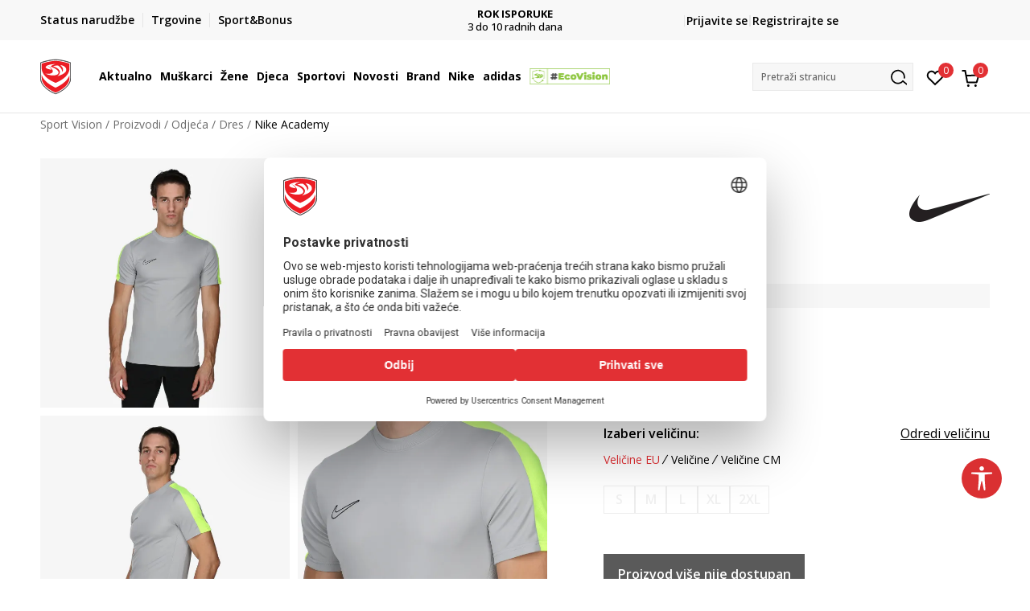

--- FILE ---
content_type: text/html; charset=UTF-8
request_url: https://www.sportvision.hr/tshirt/872041-nike-t-shirt-academy
body_size: 31313
content:
<!DOCTYPE html>
<html lang="hr">
<head>
    <!--        <meta name="viewport" content="width=device-width, initial-scale=1">-->
        <meta name="viewport" content="width=device-width, initial-scale=1, user-scalable=0">
    
    <meta name="generator" content="NBSHOP 7" />
    <meta http-equiv="content-type" content="text/html; charset=UTF-8">
    <meta http-equiv="content-language" content="hr" />
    <meta http-equiv="X-UA-Compatible" content="IE=edge">
    <meta name="theme-color" content="">
    <meta name="msapplication-navbutton-color" content="">
    <meta name="apple-mobile-web-app-status-bar-style" content="">
    <link rel="canonical" href="https://www.sportvision.hr/jersey/872041-nike-academy" />        <title>Nike Academy  | Sport Vision</title>
    <meta name="title" content="Nike Academy  | Sport Vision" />
    <meta name="description" content="Nike Academy je muška majica s kratkim rukavima namijenjena za nogomet.   Jednostavno, mekano i udobno.    Materijal sa znojno odbijajućim performansama zasigurno će vas i ovoga puta osvojiti.   Rastezljiva je i lagana, tako da nećete imati izgovo..." />
    <meta property="og:title" content="Nike Academy  | Sport Vision"/>
    <meta property="og:type" content="0" />
    <meta property="og:url" content="https://www.sportvision.hr/tshirt/872041-nike-t-shirt-academy" />
    <meta property="og:image" content="https://www.sportvision.hr/files/images/slike_proizvoda/media/DV9/DV9750-007/images/DV9750-007.jpg.webp"/>
    <meta property="og:image:url" content="https://www.sportvision.hr/files/images/slike_proizvoda/media/DV9/DV9750-007/images/DV9750-007.jpg.webp"/>
    <meta property="og:site_name" content="Sport Vision"/>
    <meta property="og:description" content="Nike Academy je muška majica s kratkim rukavima namijenjena za nogomet.   Jednostavno, mekano i udobno.    Materijal sa znojno odbijajućim performansama zasigurno će vas i ovoga puta osvojiti.   Rastezljiva je i lagana, tako da nećete imati izgovo..."/>
    <meta property="fb:admins" content=""/>
    <meta itemprop="name" content="Nike Academy  | Sport Vision">
    <meta itemprop="description" content="Nike Academy je muška majica s kratkim rukavima namijenjena za nogomet.   Jednostavno, mekano i udobno.    Materijal sa znojno odbijajućim performansama zasigurno će vas i ovoga puta osvojiti.   Rastezljiva je i lagana, tako da nećete imati izgovo...">
    <meta itemprop="image" content="https://www.sportvision.hr/files/images/slike_proizvoda/media/DV9/DV9750-007/images/DV9750-007.jpg.webp">
    <meta name="twitter:card" content="summary_large_image">
    <meta name="twitter:title" content="Nike Academy  | Sport Vision">
    <meta name="twitter:description" content="Nike Academy je muška majica s kratkim rukavima namijenjena za nogomet.   Jednostavno, mekano i udobno.    Materijal sa znojno odbijajućim performansama zasigurno će vas i ovoga puta osvojiti.   Rastezljiva je i lagana, tako da nećete imati izgovo...">
    <meta name="twitter:image" content="https://www.sportvision.hr/files/images/slike_proizvoda/media/DV9/DV9750-007/images/DV9750-007.jpg.webp">

<meta name="robots" content="index, follow">
    <link fetchpriority="high" rel="icon" type="image/vnd.microsoft.icon" href="https://www.sportvision.hr/files/images/logo/favicon.ico" />
    <link fetchpriority="high" rel="shortcut icon" type="image/vnd.microsoft.icon" href="https://www.sportvision.hr/files/images/logo/favicon.ico" />

    <link rel="preconnect" href="https://fonts.googleapis.com">
<link rel="preconnect" href="https://fonts.gstatic.com" crossorigin>
<link href="https://fonts.googleapis.com/css2?family=Roboto:wght@300;400;500;700&display=swap" rel="stylesheet">
<link href="https://fonts.googleapis.com/css2?family=Open+Sans:wght@300;400;500;600;700;800&display=swap" rel="stylesheet">
            <link rel="stylesheet" href="https://www.sportvision.hr/nb-public/themes/nbshop5_v5_8/_blocks/plugins/customer_identity/ci_style.css">
    
    
<script>
var purchaseProductCodeInsteadOfId = true;
</script>
<!-- Google Tag Manager -->
<script>(function(w,d,s,l,i){w[l]=w[l]||[];w[l].push({'gtm.start':
new Date().getTime(),event:'gtm.js'});var f=d.getElementsByTagName(s)[0],
j=d.createElement(s),dl=l!='dataLayer'?'&l='+l:'';j.async=true;j.src=
'https://www.googletagmanager.com/gtm.js?id='+i+dl;f.parentNode.insertBefore(j,f);
})(window,document,'script','dataLayer','GTM-54PSQX7');</script>
<!-- End Google Tag Manager -->
<meta name="google-site-verification" content="dJQ1SqaxL6KN6AUzDAI_Um02FT54eQEOf8y7G31iCiM" />
<meta name="facebook-domain-verification" content="ie1qn9sakpxef1s3hn5q86i5i5mxsg" />
<script>var replaceIdWithCode = true;</script>
<link rel="stylesheet" href="https://www.sportvision.hr/nb-public/themes/nbshop5_v5_8/_static/css/plugins/bootstrap_v4.min.css?ver=1004_5.1" /><link rel="stylesheet" href="https://www.sportvision.hr/nb-public/themes/nbshop5_v5_8/_static/css/plugins/slick_v1_8.css?ver=1004_5.1" /><link rel="stylesheet" href="https://www.sportvision.hr/nb-public/themes/nbshop5_v5_8/_static/css/nbcss/style_nbshop7_reset.css?ver=1004_5.1" /><link rel="stylesheet" href="https://www.sportvision.hr/nb-public/themes/nbshop5_v5_8/_static/css/nbcss/style_nbshop7_typography.css?ver=1004_5.1" /><link rel="stylesheet" href="https://www.sportvision.hr/nb-public/themes/nbshop5_v5_8/_static/css/nbcss/style_nbshop7_basic.css?ver=1004_5.1" /><link rel="stylesheet" href="https://www.sportvision.hr/nb-public/themes/nbshop5_v5_8/_static/css/nbcss/text_editor.css?ver=1004_5.1" /><link rel="stylesheet" href="https://www.sportvision.hr/nb-public/themes/nbshop5_v5_8/_static/css/nbcss/buttons.css?ver=1004_5.1" /><link rel="stylesheet" href="https://www.sportvision.hr/nb-public/themes/nbshop5_v5_8/_static/css/nbcss/forms_v5.css?ver=1004_5.1" /><link rel="stylesheet" href="https://www.sportvision.hr/nb-public/themes/nbshop5_v5_8/_static/css/nbcss/style_nbshop7_basic_responsive.css?ver=1004_5.1" /><link rel="stylesheet" href="https://www.sportvision.hr/nb-public/themes/nbshop5_v5_8/_static/css/nbcss/placeholder-loading.min.css?ver=1004_5.1" /><link rel="stylesheet" href="https://www.sportvision.hr/nb-public/themes/nbshop5_v5_8/_static/css/plugins/slick_v1_8.css?ver=1004_5.1" /><link rel="stylesheet" href="https://www.sportvision.hr/nb-public/themes/nbshop5_v5_8/_static/css/plugins/jquery.fancybox.css?ver=1004_5.1" /><link rel="stylesheet" href="https://www.sportvision.hr/nb-public/themes/nbshop5_v5_8/_static/css/nbcss/style_nbshop7_product.css?ver=1004_5.1" /><link rel="stylesheet" href="https://www.sportvision.hr/nb-public/themes/nbshop5_v5_8/_static/css/nbcss/fancybox.css?ver=1004_5.1" /><link rel="stylesheet" href="https://www.sportvision.hr/nb-public/themes/nbshop5_v5_8/_static/css/nbcss/style_nbshop7_modals.css?ver=1004_5.1" /><link rel="stylesheet" href="https://www.sportvision.hr/nb-public/themes/nbshop5_v5_8/_static/css/nbcss/forms_v5.css?ver=1004_5.1" /><link rel="stylesheet" href="https://www.sportvision.hr/nb-public/themes/nbshop5_v5_8/blocks/navigation/quick_links_v1/style.css?ver=1004_5.1" /><link rel="stylesheet" href="https://www.sportvision.hr/nb-public/themes/nbshop5_v5_8/blocks/slider/headlines_v1/style.css?ver=1004_5.1" /><link rel="stylesheet" href="https://www.sportvision.hr/nb-public/themes/nbshop5_v5_8/blocks/navigation/user/style_v7.css?ver=1004_5.1" /><link rel="stylesheet" href="https://www.sportvision.hr/nb-public/themes/nbshop5_v5_8/_static/js/plugins/mainmenu_new/dropdown-effects/fade-down.css?ver=1004_5.1" /><link rel="stylesheet" href="https://www.sportvision.hr/nb-public/themes/nbshop5_v5_8/_static/js/plugins/mainmenu_new/webslidemenu.css?ver=1004_5.1" /><link rel="stylesheet" href="https://www.sportvision.hr/nb-public/themes/nbshop5_v5_8/_static/js/plugins/mainmenu_new/color-skins/white-gry.css?ver=1004_5.1" /><link rel="stylesheet" href="https://www.sportvision.hr/nb-public/themes/nbshop5_v5_8/blocks/navigation/main_4level_v7_new/style.css?ver=1004_5.1" /><link rel="stylesheet" href="https://www.sportvision.hr/nb-public/themes/nbshop5_v5_8/blocks/header/favorite_circle_top_right_v3/style.css?ver=1004_5.1" /><link rel="stylesheet" href="https://www.sportvision.hr/nb-public/themes/nbshop5_v5_8/blocks/header/cart_circle_top_right/style_v7.css?ver=1004_5.1" /><link rel="stylesheet" href="https://www.sportvision.hr/nb-public/themes/nbshop5_v5_8/blocks/cart/mini_cart_item_side/style_v7.css?ver=1004_5.1" /><link rel="stylesheet" href="https://www.sportvision.hr/nb-public/themes/nbshop5_v5_8/blocks/header/autocomplete_v1/style.css?ver=1004_5.1" /><link rel="stylesheet" href="https://www.sportvision.hr/nb-public/themes/nbshop5_v5_8/blocks/header/search_autocomplate_article/style.css?ver=1004_5.1" /><link rel="stylesheet" href="https://www.sportvision.hr/nb-public/themes/nbshop5_v5_8/blocks/header/search_autocomplate_catalog/style.css?ver=1004_5.1" /><link rel="stylesheet" href="https://www.sportvision.hr/nb-public/themes/nbshop5_v5_8/blocks/placeholder/style.css?ver=1004_5.1" /><link rel="stylesheet" href="https://www.sportvision.hr/nb-public/themes/nbshop5_v5_8/blocks/product/images/main_slider_v1/style.css?ver=1004_5.1" /><link rel="stylesheet" href="https://www.sportvision.hr/nb-public/themes/nbshop5_v5_8/blocks/breadcrumbs/style_v7.css?ver=1004_5.1" /><link rel="stylesheet" href="https://www.sportvision.hr/nb-public/themes/nbshop5_v5_8/blocks/product/images/fullscreen_product_slider/style_v7.css?ver=1004_5.1" /><link rel="stylesheet" href="https://www.sportvision.hr/nb-public/themes/nbshop5_v5_8/blocks/product/images/gallery_noslider_v2/style.css?ver=1004_5.1" /><link rel="stylesheet" href="https://www.sportvision.hr/nb-public/themes/nbshop5_v5_8/blocks/product/product_detail/product_info/style_v7.css?ver=1004_5.1" /><link rel="stylesheet" href="https://www.sportvision.hr/nb-public/themes/nbshop5_v5_8/blocks/product/product_detail/product_rate/style.css?ver=1004_5.1" /><link rel="stylesheet" href="https://www.sportvision.hr/nb-public/themes/nbshop5_v5_8/blocks/product/product_detail/product_rate/style_v7.css?ver=1004_5.1" /><link rel="stylesheet" href="https://www.sportvision.hr/nb-public/themes/nbshop5_v5_8/blocks/product/product_detail/product_list_info/style_v7.css?ver=1004_5.1" /><link rel="stylesheet" href="https://www.sportvision.hr/nb-public/themes/nbshop5_v5_8/blocks/product/product_detail/product_price_v4/style.css?ver=1004_5.1" /><link rel="stylesheet" href="https://www.sportvision.hr/nb-public/themes/nbshop5_v5_8/blocks/product/product_detail/product_related/style_v7.css?ver=1004_5.1" /><link rel="stylesheet" href="https://www.sportvision.hr/nb-public/themes/nbshop5_v5_8/blocks/product/product_size_tabs/style_v7.css?ver=1004_5.1" /><link rel="stylesheet" href="https://www.sportvision.hr/nb-public/themes/nbshop5_v5_8/blocks/size/size_shart_by_product_type/style.css?ver=1004_5.1" /><link rel="stylesheet" href="https://www.sportvision.hr/nb-public/themes/nbshop5_v5_8/blocks/indicator/indicator_product_details/size_availability/style.css?ver=1004_5.1" /><link rel="stylesheet" href="https://www.sportvision.hr/nb-public/themes/nbshop5_v5_8/blocks/product/product_detail/product_buy_v5/style_v7.css?ver=1004_5.1" /><link rel="stylesheet" href="https://www.sportvision.hr/nb-public/themes/nbshop5_v5_8/blocks/product/product_detail/product_buy_not_available/style.css?ver=1004_5.1" /><link rel="stylesheet" href="https://www.sportvision.hr/nb-public/themes/nbshop5_v5_8/blocks/slider/grid/style.css?ver=1004_5.1" /><link rel="stylesheet" href="https://www.sportvision.hr/nb-public/themes/nbshop5_v5_8/blocks/product/product_detail/favorite/style_v7.css?ver=1004_5.1" /><link rel="stylesheet" href="https://www.sportvision.hr/nb-public/themes/nbshop5_v5_8/blocks/product/vertical_tabs_generic/style_v7.css?ver=1004_5.1" /><link rel="stylesheet" href="https://www.sportvision.hr/nb-public/themes/nbshop5_v5_8/blocks/indicator/indicator_availability_in_stores/style.css?ver=1004_5.1" /><link rel="stylesheet" href="https://www.sportvision.hr/nb-public/themes/nbshop5_v5_8/blocks/product/product_detail_tabs/check/style_v7.css?ver=1004_5.1" /><link rel="stylesheet" href="https://www.sportvision.hr/nb-public/themes/nbshop5_v5_8/blocks/pagination/style_v7.css?ver=1004_5.1" /><link rel="stylesheet" href="https://www.sportvision.hr/nb-public/themes/nbshop5_v5_8/blocks/comments/comments_content_slider/style.css?ver=1004_5.1" /><link rel="stylesheet" href="https://www.sportvision.hr/nb-public/themes/nbshop5_v5_8/blocks/comments/comments_info/style.css?ver=1004_5.1" /><link rel="stylesheet" href="https://www.sportvision.hr/nb-public/themes/nbshop5_v5_8/blocks/product/product_detail/fixed_product_add_to_cart_new/style.css?ver=1004_5.1" /><link rel="stylesheet" href="https://www.sportvision.hr/nb-public/themes/nbshop5_v5_8/blocks/navigation/footer_v1/style_v7.css?ver=1004_5.1" /><link rel="stylesheet" href="https://www.sportvision.hr/nb-public/themes/nbshop5_v5_8/blocks/social/social_icons_svg/style.css?ver=1004_5.1" /><link rel="stylesheet" href="https://www.sportvision.hr/nb-public/themes/nbshop5_v5_8/blocks/slider/mobile_app/style_v7.css?ver=1004_5.1" /><link rel="stylesheet" href="https://www.sportvision.hr/nb-public/themes/nbshop5_v5_8/blocks/footer/payment_card/style.css?ver=1004_5.1" /><link rel="stylesheet" href="https://www.sportvision.hr/nb-public/themes/nbshop5_v5_8/blocks/navigation/country_menu/style_v7.css?ver=1004_5.1" /><link rel="stylesheet" href="https://www.sportvision.hr/nb-public/themes/nbshop5_v5_8/blocks/footer/disclaimer/style.css?ver=1004_5.1" /><link rel="stylesheet" href="https://www.sportvision.hr/nb-public/themes/nbshop5_v5_8/blocks/footer/copyright/style.css?ver=1004_5.1" /><link rel="stylesheet" href="https://www.sportvision.hr/nb-public/themes/nbshop5_v5_8/blocks/footer/cookie_info/style_v7.css?ver=1004_5.1" /><link rel="stylesheet" href="https://www.sportvision.hr/nb-public/themes/nbshop5_v5_8/blocks/plugins/accessability_widget/style.css?ver=1004_5.1" /><link rel="stylesheet" href="https://www.sportvision.hr/nb-public/themes/nbshop5_v5_8/blocks/footer/scroll_to_top/style_v7.css?ver=1004_5.1" /><link rel="stylesheet" href="https://www.sportvision.hr/nb-public/themes/nbshop5_v5_8/blocks/modals/popup_notification/style.css?ver=1004_5.1" /><link rel="stylesheet" href="https://www.sportvision.hr/nb-public/themes/nbshop5_v5_8/blocks/product/product_details_vertical_iframe/style_v7.css?ver=1004_5.1" /><link rel="stylesheet" href="https://www.sportvision.hr/nb-public/themes/nbshop5_v5_8/_static/css/nbcss/style_nbshop7_sportvision_2023.css?ver=1004_5.1" /><link rel="stylesheet" href="https://www.sportvision.hr/nb-public/themes/nbshop5_v5_8/_static/css/nbcss/style_nbshop7_sportvision_2023_responsive.css?ver=1004_5.1" />
    <script type="text/javascript">
        var nb_site_url  = 'https://www.sportvision.hr';
        var nb_site_url_with_country_lang  = 'https://www.sportvision.hr';
        var nb_cart_page_url = 'https://www.sportvision.hr/kupovina';
        var nb_active_page_url = 'https://www.sportvision.hr/tshirt/872041-nike-t-shirt-academy';
        var nb_type_page = 'product';
        var nb_type_page_object_id = '872041';
        var nb_enable_lang = '';
        var nb_url_end_slesh = '';
        var nb_countryGeoId = '1';
        var nb_addressByCountryGeoId = '';
        var promoModalPopNumberDaysInit = 0;
        var showAllwaysOnHomePage = false;
        var resetCookieConfirm = false;
        var _nb_fakeDecline = false;
        var gtm_ga4_advanced = true;
        var gtm_ga4_analytics_id = 'GTM-54PSQX7';
        var nb_enableCzMap = false;
                var loadMenuOnAjaxVar = false;
        var importedScripts = [];
        var flowplayeryToken = '';
                flowplayeryToken = 'eyJraWQiOiI1bzZEQVZOa0VPUnUiLCJ0eXAiOiJKV1QiLCJhbGciOiJFUzI1NiJ9.eyJjIjoie1wiYWNsXCI6NixcImlkXCI6XCI1bzZEQVZOa0VPUnVcIn0iLCJpc3MiOiJGbG93cGxheWVyIn0.ZfTGdvJ_cvKxbOnzejLq1pAjInivLIJqk5zOxsP9qaLc2mDPwur35WgNQask1fJVMxf4pDaomhO7rCdf80Cdhw';
                        var noSearchResultsVar = false;


        var specificCategoryMetric = true;
        var isSetPriceWithVAT = false;
        var showValueAsCurrentPrice = false;
        var ecommerceWrapVar = true;

        var smartformId = '';
        var smartformErrorMessage = 'Pogrešno uneti podaci za smartform';
        var cookieSettingTypeVar = 'settingOff';
        var nb_lang = 'hr';

        var disableFBBrowserEvents = true;
        var fb_pixel_id = '300748610576969';
        var fb_token = '[base64]';
        var fb_test_event_code = '';
        var metric_onload_event_id = typeof crypto.randomUUID === "function" ? crypto.randomUUID() : Date.now();
        var startPager = parseInt(1);

        //SF variables
        var salesForceMID = '536008074';
        var salesForceUniqueIdentifier = '';
        var salesForceConcept = 'SV';
        var SFGrantType = 'client_credentials';
        var SFClientId= '874xtv9t7si58zyzuuvig30s';
        var SFClientSecret = 'IWuUAXp7JOkr4dqgsoVQS7OQ';
        var SFUniqueKey = 'mc9thz0rht1404d58f6xfnvsgtvm';
        var SFUrlKey = 'F1D64B42-1322-4D55-B81C-9AF6CAB55466';
        var SFTimezone = 'GMT+2';
        var SFConsentMode = 'usercentrics_consent';
        var SFCharacterMapping = '{" ":"_","\"":"*"}';
    </script>

    
    
    
</head>
<body class="cc-hrk lc-hr uc-product_list tp-product  b2c-users lozad-active ">


<header class="header ">

    <div class="header-top">
        <div class="container">
            <div class="row">
                <div class="col-sm-12 col-lg-4 quick-links-wrapper">
                    

    <nav class="block quick-links-v1 nav-header-top-left-links">
        <ul class="nav nav-simple">
                            <li class="item">
                                        <a href="https://www.sportvision.hr/provjerite-status-narudzbe" title="Status narudžbe" target="_self">
                                                                            <img fetchpriority="high" src="/files/images/redizajn/ikonice/status.svg" class="img-responsive" alt="Status narudžbe" />
                                                <span>Status narudžbe</span>
                                            </a>
                                </li>
                            <li class="item">
                                        <a href="https://www.sportvision.hr/trgovine" title="Trgovine" target="_self">
                                                                            <img fetchpriority="high" src="/files/images/redizajn/ikonice/lokacija.svg" class="img-responsive" alt="Trgovine" />
                                                <span>Trgovine</span>
                                            </a>
                                </li>
                            <li class="item">
                                        <a href="https://www.sportvision.hr/sport-bonus-info" title="Sport&Bonus" target="_self">
                                                                            <img fetchpriority="high" src="/files/images/sb.svg" class="img-responsive" alt="Sport&Bonus" />
                                                <span>Sport&Bonus</span>
                                            </a>
                                </li>
                    </ul>
    </nav>
                </div>
                <div class="col-sm-12 col-lg-4 headlines-wrapper">
                    


    <div class="block slider handlines-sldier appear">

        <div class="slider-init"
             data-gtm-slider-items="10"
             data-gtm-slider-position="Promo u zaglavlju" >

            
                <div class="item"
                     data-gtm-slider-name="BESPLATNA ISPORUKA"
                     data-gtm-slider-creative=""
                     data-gtm-slider-id="251"
                     data-promotion-item-id="251">

                    <div class="content">
                        <div class="text-wrapper">
                                                        <div class="title"><a href="https://www.sportvision.hr/isporuka" title="BESPLATNA ISPORUKA">BESPLATNA ISPORUKA</a></div>
                                                        <div class="description"><p>za narudžbe iznad 70 &euro;</p>
</div>
                                                            <a href="https://www.sportvision.hr/isporuka" title="BESPLATNA ISPORUKA" class="btn btn-small hidden">
                                    Pogledaj više                                </a>
                            
                        </div>
                    </div>

                </div>

            
                <div class="item"
                     data-gtm-slider-name="ROK ISPORUKE"
                     data-gtm-slider-creative=""
                     data-gtm-slider-id="2651"
                     data-promotion-item-id="2651">

                    <div class="content">
                        <div class="text-wrapper">
                                                        <div class="title"><a href="https://www.sportvision.hr/isporuka" title="ROK ISPORUKE">ROK ISPORUKE</a></div>
                                                        <div class="description"><p>3 do 10&nbsp;radnih dana</p>
</div>
                                                            <a href="https://www.sportvision.hr/isporuka" title="ROK ISPORUKE" class="btn btn-small hidden">
                                    Pogledaj više                                </a>
                            
                        </div>
                    </div>

                </div>

            
                <div class="item"
                     data-gtm-slider-name="PLAĆANJE NA RATE"
                     data-gtm-slider-creative=""
                     data-gtm-slider-id="245"
                     data-promotion-item-id="245">

                    <div class="content">
                        <div class="text-wrapper">
                                                        <div class="title"><a href="https://www.sportvision.hr/nacini-placanja" title="PLAĆANJE NA RATE">PLAĆANJE NA RATE</a></div>
                                                        <div class="description"><p>do 12 rata bez kamata</p>
</div>
                                                            <a href="https://www.sportvision.hr/nacini-placanja" title="PLAĆANJE NA RATE" class="btn btn-small hidden">
                                    Pogledaj više                                </a>
                            
                        </div>
                    </div>

                </div>

            
                <div class="item"
                     data-gtm-slider-name="CLICK& COLLECT"
                     data-gtm-slider-creative=""
                     data-gtm-slider-id="247"
                     data-promotion-item-id="247">

                    <div class="content">
                        <div class="text-wrapper">
                                                        <div class="title"><a href="https://www.sportvision.hr/click-and-collect-dostava-u-trgovinu" title="CLICK& COLLECT">CLICK& COLLECT</a></div>
                                                        <div class="description"><p>besplatno preuzimanje u trgovini</p>
</div>
                                                            <a href="https://www.sportvision.hr/click-and-collect-dostava-u-trgovinu" title="CLICK& COLLECT" class="btn btn-small hidden">
                                    Pogledaj više                                </a>
                            
                        </div>
                    </div>

                </div>

            
                <div class="item"
                     data-gtm-slider-name="POVRAT ROBE"
                     data-gtm-slider-creative=""
                     data-gtm-slider-id="242"
                     data-promotion-item-id="242">

                    <div class="content">
                        <div class="text-wrapper">
                                                        <div class="title"><a href="https://www.sportvision.hr/pravo-na-odustajanje" title="POVRAT ROBE">POVRAT ROBE</a></div>
                                                        <div class="description"><p>u roku od 14 dana</p>
</div>
                                                            <a href="https://www.sportvision.hr/pravo-na-odustajanje" title="POVRAT ROBE" class="btn btn-small hidden">
                                    Pogledaj više                                </a>
                            
                        </div>
                    </div>

                </div>

            
                <div class="item"
                     data-gtm-slider-name="KORISNIČKA SLUŽBA"
                     data-gtm-slider-creative=""
                     data-gtm-slider-id="2922"
                     data-promotion-item-id="2922">

                    <div class="content">
                        <div class="text-wrapper">
                                                        <div class="title"><a href="https://www.sportvision.hr/korisnicka-podrska" title="KORISNIČKA SLUŽBA">KORISNIČKA SLUŽBA</a></div>
                                                        <div class="description"><p><a href="https://www.sportvision.hr/korisnicka-podrska"><u>kontaktirajte nas&nbsp;brzo i jednostavno</u></a></p>
</div>
                                                            <a href="https://www.sportvision.hr/korisnicka-podrska" title="KORISNIČKA SLUŽBA" class="btn btn-small hidden">
                                    Pogledaj više                                </a>
                            
                        </div>
                    </div>

                </div>

            
                <div class="item"
                     data-gtm-slider-name="NAZOVITE NAS: 01 8000 291"
                     data-gtm-slider-creative=""
                     data-gtm-slider-id="2512"
                     data-promotion-item-id="2512">

                    <div class="content">
                        <div class="text-wrapper">
                                                        <div class="title"><a href="https://www.sportvision.hr/korisnicka-podrska" title="NAZOVITE NAS: 01 8000 291">NAZOVITE NAS: 01 8000 291</a></div>
                                                        <div class="description"><p>pon-pet 9:00 - 16:00 sati</p>
</div>
                                                            <a href="https://www.sportvision.hr/korisnicka-podrska" title="NAZOVITE NAS: 01 8000 291" class="btn btn-small hidden">
                                    Pogledaj više                                </a>
                            
                        </div>
                    </div>

                </div>

            
                <div class="item"
                     data-gtm-slider-name="Kako do R1 računa?"
                     data-gtm-slider-creative=""
                     data-gtm-slider-id="3003"
                     data-promotion-item-id="3003">

                    <div class="content">
                        <div class="text-wrapper">
                                                        <div class="title"><a href="https://www.sportvision.hr/upute-za-registraciju-kao-porezni-obveznik" title="Kako do R1 računa?">Kako do R1 računa?</a></div>
                                                        <div class="description"><p><a href="https://www.sportvision.hr/upute-za-registraciju-kao-porezni-obveznik"><span style="color:#000000;"><u>Saznajte vi&scaron;e</u></span></a></p>
</div>
                                                            <a href="https://www.sportvision.hr/upute-za-registraciju-kao-porezni-obveznik" title="Kako do R1 računa?" class="btn btn-small hidden">
                                    Pogledaj više                                </a>
                            
                        </div>
                    </div>

                </div>

            
                <div class="item"
                     data-gtm-slider-name="SPORT&BONUS"
                     data-gtm-slider-creative=""
                     data-gtm-slider-id="3168"
                     data-promotion-item-id="3168">

                    <div class="content">
                        <div class="text-wrapper">
                                                        <div class="title"><a href="https://www.sportvision.hr/sport-bonus-program" title="SPORT&BONUS">SPORT&BONUS</a></div>
                                                        <div class="description"><p>Postani član programa lojalnosti i ostvari brojne pogodnosti</p>
</div>
                                                            <a href="https://www.sportvision.hr/sport-bonus-program" title="SPORT&BONUS" class="btn btn-small hidden">
                                    Pogledaj više                                </a>
                            
                        </div>
                    </div>

                </div>

            
                <div class="item"
                     data-gtm-slider-name="Koraci do jedinstvenog računa"
                     data-gtm-slider-creative=""
                     data-gtm-slider-id="3802"
                     data-promotion-item-id="3802">

                    <div class="content">
                        <div class="text-wrapper">
                                                        <div class="title"><a href="https://www.sportvision.hr/sport-bonus-info" title="Koraci do jedinstvenog računa">Koraci do jedinstvenog računa</a></div>
                                                        <div class="description"><p>Prijavite se ili registrirajte jo&scaron; lak&scaron;e</p>
</div>
                                                            <a href="https://www.sportvision.hr/sport-bonus-info" title="Koraci do jedinstvenog računa" class="btn btn-small hidden">
                                    Pogledaj više                                </a>
                            
                        </div>
                    </div>

                </div>

            
        </div>

        <div class="slider-arrows slider-navigation-absolute"></div>

    </div>

                </div>
                <div class="col-sm-12 col-lg-4 user-wrapper">
                                        <span id="nav-user-ci">
                            <i class="icon fa-spinner ci-spinner hidden" aria-hidden="true"></i>
                                        <nav class="block user">
    <ul class="nav nav-simple">
        
                                                        <li class="item item-login">
                            <a class="login-btn" href="#"
                               onclick="ci_login(event)"
                               data-ss-index="https://www.sportvision.hr/registracija"
                               data-ss-task="ci_login_ajax"
                               data-ss-external = "yes"
                               data-ss-form="login"
                               title="Prijavite se" >
                                <i class="icon fa fa-user" aria-hidden="true"></i>
                                <span>Prijavite se</span>
                            </a>
                        </li>

                        <li class="item item-register">
                            <a class="register-btn" href="#"
                               onclick="ci_register(event)"
                               data-ss-external = "no"
                               data-ss-form="register"
                               data-ss-index="https://www.sportvision.hr/registracija"
                               data-ss-task="ci_register_ajax" title="Registrirajte se">
                                Registrirajte se                            </a>
                        </li>
                    
            
        
    </ul>
</nav>
                                                   </span>
                                                            
                </div>
            </div>
        </div>
    </div>

    <div class="main-header">
        <div class="container">
            <div class="main-header-wrapper">
                <div class="logo-nav-wrapper">
                    
<div  class="block logo" >
    <a  href="https://www.sportvision.hr" title="Sport Vision">
        <img fetchpriority="high"  data-original-img='/files/files/SV_Logo_02.svg' class="img-responsive lozad"  title="Sport Vision" alt="Sport Vision">
    </a>
</div>
                    
<div class="block headerfull  ">

    <div class="wsmain clearfix">

        <nav class="wsmenu clearfix hidden-fullscreen  ">


            <ul class="wsmenu-list">

                <div class="mobile-menu-header">
                    <div class="back-btn"></div>
                    <div class="title"
                         data-originalText="Meni"
                         data-lvl2Text=""
                         data-lvl3Text="">
                        Meni                    </div>
                    <div class="icons-wrapper">
                        <div class="mobile-menu-favorite">
                            
<div id="miniFavContent" class="block header-favorite header-favorite-circle-top-right-v3 miniFavContent">
                <a href="#"
               onclick="ci_login(event)"
               data-ss-index="https://www.sportvision.hr/registracija"
               data-ss-task="ci_login_ajax"
               data-ss-external = "yes"
               data-ss-form="login"
               title="Prijavite se"
               aria-label="Prijavite se">
              <div class="icon-wrapper">
            <i class="icon fa fa-heart-o" aria-hidden="true"></i>
            <div class="header-carthor-total favorite-header-total">0</div>
            <span class="description">Omiljeno</span>
        </div>

    </a>
</div>
                        </div>
                        <div class="mobile-menu-cart">
                        </div>
                    </div>
                    <div class="close">×</div>
                </div>

                <div class="mobile-menu-search-wrapper">
                    <div class="mobile-menu-autocomplete-btn" onclick="openSearchMobile();">
                        <span class="title">Pretraži stranicu</span>
                        <i class="icon"></i>
                    </div>
                </div>

                <div class="mobile-menu-useractions hidden">
                    <div class="content">
                    </div>
                </div>

                <li class="   level3" aria-haspopup="true" >
                                <a class="navtext" href="https://www.sportvision.hr/proizvodi/" target="_self" title="Aktualno">
                                
                                <span >Aktualno</span><span role="button" class="show-menu-with-keybord"></span></a><div class="wsmegamenu clearfix">
                                  <div class="container">
                                    <div class="row"><div class="menu-item col-lg-2 col-md-2 col-sm-12 col-xs-12 col-12">
                              <ul class="wstliststy02 clearfix"><li class="wstheading clearfix"><a href="https://www.sportvision.hr/muskarci" target="_self" title="Muškarci" ><img fetchpriority="high" data-original-img='/files/images/1011B801-003_w_800_800px.jpg.webp' alt="Muškarci" title="Muškarci" class="highlight-bg lozad">Muškarci</a><li class="show-all"><a href="https://www.sportvision.hr/proizvodi/muskarci+unisex/odrasli/nova-kolekcija/" target="_self" title="Nova kolekcija" > Nova kolekcija</a></li><li class=""><a href="https://www.sportvision.hr/tenisice/unisex+muskarci" target="_self" title="Tenisice" > Tenisice</a></li><li class=""><a href="https://www.sportvision.hr/majice-dugih-rukava/muskarci+unisex/odrasli/" target="_self" title="Majice dugih rukava" > Majice dugih rukava</a></li><li class=""><a href="https://www.sportvision.hr/jakne/muskarci+unisex/odrasli/" target="_self" title="Jakne" > Jakne</a></li><li class=""><a href="https://www.sportvision.hr/hlace/muskarci+unisex/odrasli/" target="_self" title="Hlače" > Hlače</a></li><li class=""><a href="https://www.sportvision.hr/majice-kratkih-rukava/muskarci/odrasli" target="_self" title="Majice kratkih rukava" > Majice kratkih rukava</a></li><li class=""><a href="https://www.sportvision.hr/zadnji-komadi" target="_self" title="<strong>Posljednji komadi</strong>" > <strong>Posljednji komadi</strong></a></li></ul></div><div class="menu-item col-lg-2 col-md-2 col-sm-12 col-xs-12 col-12">
                              <ul class="wstliststy02 clearfix"><li class="wstheading clearfix"><a href="https://www.sportvision.hr/zene" target="_self" title="Žene" ><img fetchpriority="high" data-original-img='/files/images/odeca-zene-.jpg' alt="Žene" title="Žene" class="highlight-bg lozad">Žene</a><li class="show-all"><a href="https://www.sportvision.hr/proizvodi/unisex+zene/odrasli/nova-kolekcija" target="_self" title="Nova kolekcija" > Nova kolekcija</a></li><li class=""><a href="https://www.sportvision.hr/tenisice/zene+unisex/odrasli/" target="_self" title="Tenisice" > Tenisice</a></li><li class=""><a href="https://www.sportvision.hr/majice-dugih-rukava/zene+unisex/odrasli/" target="_self" title="Majice dugih rukava" > Majice dugih rukava</a></li><li class=""><a href="https://www.sportvision.hr/jakne/zene+unisex/odrasli/" target="_self" title="Jakne" > Jakne</a></li><li class=""><a href="https://www.sportvision.hr/hlace-i-tajice/zene+unisex/odrasli/" target="_self" title="Hlače i tajice" > Hlače i tajice</a></li><li class=""><a href="https://www.sportvision.hr/majice-kratkih-rukava/zene+unisex/odrasli/" target="_self" title="Majice kratkih rukava" > Majice kratkih rukava</a></li><li class=""><a href="https://www.sportvision.hr/zadnji-komadi" target="_self" title="<strong>Posljednji komadi</strong>" > <strong>Posljednji komadi</strong></a></li></ul></div><div class="menu-item col-lg-2 col-md-2 col-sm-12 col-xs-12 col-12">
                              <ul class="wstliststy02 clearfix"><li class="wstheading clearfix"><a href="https://www.sportvision.hr/djeca-landing" target="_self" title="Djeca" ><img fetchpriority="high" data-original-img='/files/images/odeca--deca-1.jpg' alt="Djeca" title="Djeca" class="highlight-bg lozad">Djeca</a><li class=""><a href="https://www.sportvision.hr/proizvodi/junior+djeca+bebe+uzrast-kids/sale-25/" target="_self" title="SEZONSKO SNIŽENJE" > SEZONSKO SNIŽENJE</a></li><li class="show-all"><a href="https://www.sportvision.hr/proizvodi/bebe+uzrast-kids+djeca+junior/nova-kolekcija/" target="_self" title="Nova kolekcija" > Nova kolekcija</a></li><li class=""><a href="https://www.sportvision.hr/tenisice/zene+unisex/odrasli/" target="_self" title="Tenisice" > Tenisice</a></li><li class=""><a href="https://www.sportvision.hr/majice-dugih-rukava/spol-djeca+kids-boys+kids-girls+unisex/junior+djeca+uzrast-kids+bebe/" target="_self" title="Majice dugih rukava" > Majice dugih rukava</a></li><li class=""><a href="https://www.sportvision.hr/jakne/spol-djeca+kids-boys+kids-girls+unisex/junior+djeca+uzrast-kids+bebe/" target="_self" title="Jakne" > Jakne</a></li><li class=""><a href="https://www.sportvision.hr/hlace-i-tajice/spol-djeca+kids-boys+kids-girls+unisex/junior+djeca+uzrast-kids+bebe/" target="_self" title="Hlače i tajice" > Hlače i tajice</a></li><li class=""><a href="https://www.sportvision.hr/majice-kratkih-rukava/spol-djeca+kids-boys+kids-girls+unisex/junior+djeca+uzrast-kids+bebe/" target="_self" title="Majice kratkih rukava" > Majice kratkih rukava</a></li></ul></div><div class="menu-item col-lg-2 col-md-2 col-sm-12 col-xs-12 col-12">
                              <ul class="wstliststy02 clearfix"><li class="wstheading clearfix"><a href="https://www.sportvision.hr/proizvodi/nova-kolekcija/" target="_self" title="Nova kolekcija" ><img fetchpriority="high" data-original-img='/files/images/najtrazenije-1-1.jpg.webp' alt="Nova kolekcija" title="Nova kolekcija" class="highlight-bg lozad">Nova kolekcija</a><li class=""><a href="https://www.sportvision.hr/proizvodi/adidas-zne-2024/" target="_self" title="adidas Z.N.E" > adidas Z.N.E</a></li><li class=""><a href="https://www.sportvision.hr/proizvodi?search=adidas+retropy" target="_self" title="adidas Retropy" > adidas Retropy</a></li><li class=""><a href="https://www.sportvision.hr/proizvodi/asics/trcanje/" target="_self" title="Asics trčanje" > Asics trčanje</a></li><li class=""><a href="https://www.sportvision.hr/proizvodi/?search=air%20max" target="_self" title="Nike Air Max" > Nike Air Max</a></li><li class=""><a href="https://www.sportvision.hr/proizvodi/asics/lifestyle/" target="_self" title="Asics Lifestlye" > Asics Lifestlye</a></li><li class=""><a href="https://www.sportvision.hr/proizvodi/?search=adidas%20terrex" target="_self" title="adidas Terrex" > adidas Terrex</a></li><li class=""><a href="https://www.sportvision.hr/proizvodi/?search=Nike%20Tech%20Fleece" target="_self" title="Nike Tech Fleece" > Nike Tech Fleece</a></li><li class=""><a href="https://www.sportvision.hr/proizvodi/?search=Nike%20jordan" target="_self" title="Nike Jordan" > Nike Jordan</a></li><li class=""><a href="https://www.sportvision.hr/proizvodi/?search=all%20star%20converse" target="_self" title="Converse All Star" > Converse All Star</a></li><li class=""><a href="https://www.sportvision.hr/proizvodi/?search=new%20balance%20327" target="_self" title="New Balance 327" > New Balance 327</a></li></ul></div><div class="menu-item col-lg-2 col-md-2 col-sm-12 col-xs-12 col-12">
                              <ul class="wstliststy02 clearfix"><li class="wstheading clearfix"><a href="https://www.sportvision.hr/nike-hns-family/" target="_self" title="HNS" ><img fetchpriority="high" data-original-img='/files/images/2025/1/22/HNS%20400x400.jpg' alt="HNS" title="HNS" class="highlight-bg lozad">HNS</a><li class=""><a href="https://www.sportvision.hr/proizvodi/hns-ponuda-2024-odjeca/" target="_self" title="Odjeća" > Odjeća</a></li><li class=""><a href="https://www.sportvision.hr/proizvodi/hns-ponuda-2024-oprema/" target="_self" title="Oprema" > Oprema</a></li><li class=""><a href="https://www.sportvision.hr/proizvodi/hns-ponuda-2024-dodaci/" target="_self" title="Dodaci" > Dodaci</a></li></ul></div></div></div></div></li><li class="   level3" aria-haspopup="true" >
                                <a class="navtext" href="https://www.sportvision.hr/muskarci" target="_self" title="Muškarci">
                                
                                <span >Muškarci</span><span role="button" class="show-menu-with-keybord"></span></a><div class="wsmegamenu clearfix">
                                  <div class="container">
                                    <div class="row"><div class="menu-item col-lg-2 col-md-2 col-sm-12 col-xs-12 col-12">
                              <ul class="wstliststy02 clearfix"><li class="wstheading clearfix"><a href="https://www.sportvision.hr/obuca/muskarci+unisex/" target="_self" title="Obuća" ><img fetchpriority="high" data-original-img='/files/images/obuca--muskarci11.jpg' alt="Obuća" title="Obuća" class="highlight-bg lozad">Obuća</a><li class=""><a href="https://www.sportvision.hr/obuca/muskarci+unisex/odrasli/nova-kolekcija/" target="_self" title="Nova kolekcija" > Nova kolekcija</a></li><li class=""><a href="https://www.sportvision.hr/tenisice/unisex+muskarci" target="_self" title="Tenisice" > Tenisice</a></li><li class=""><a href="https://www.sportvision.hr/cizme/muskarci+unisex/odrasli/" target="_self" title="Čizme" > Čizme</a></li><li class=""><a href="https://www.sportvision.hr/kopacke/muskarci+unisex/odrasli/" target="_self" title="Kopačke" > Kopačke</a></li><li class=""><a href="https://www.sportvision.hr/natikace/muskarci+unisex/odrasli/" target="_self" title="Natikače" > Natikače</a></li><li class=""><a href="https://www.sportvision.hr/obuca/muskarci+unisex/odrasli/samo-online/" target="_self" title="Samo online" > Samo online</a></li><li class=""><a href="https://www.sportvision.hr/obuca/muskarci/posljednji-komadi-2024" target="_self" title="Posljednji komadi" > Posljednji komadi</a></li><li class=""><a href="https://www.sportvision.hr/obuca/muskarci+unisex" target="_self" title="<strong>Kompletna ponuda</strong>" > <strong>Kompletna ponuda</strong></a></li></ul></div><div class="menu-item col-lg-2 col-md-2 col-sm-12 col-xs-12 col-12">
                              <ul class="wstliststy02 clearfix"><li class="wstheading clearfix"><a href="https://www.sportvision.hr/odjeca/muskarci+unisex/odrasli/" target="_self" title="Odjeća" ><img fetchpriority="high" data-original-img='/files/images/odeca-muskarci11-.jpg' alt="Odjeća" title="Odjeća" class="highlight-bg lozad">Odjeća</a><li class=""><a href="https://www.sportvision.hr/odjeca/muskarci+unisex/odrasli/nova-kolekcija/" target="_self" title="Nova kolekcija" > Nova kolekcija</a></li><li class=""><a href="https://www.sportvision.hr/majica-dugih-rukava/muskarci/odrasli/" target="_self" title="Majice dugih rukava" > Majice dugih rukava</a></li><li class=""><a href="https://www.sportvision.hr/jakna/muskarci+unisex/odrasli/" target="_self" title="Jakna" > Jakna</a></li><li class=""><a href="https://www.sportvision.hr/hlace-i-tajice/muskarci/odrasli/" target="_self" title="Hlače i tajice" > Hlače i tajice</a></li><li class=""><a href="https://www.sportvision.hr/trenirka/muskarci+unisex/odrasli/" target="_self" title="Trenirka" > Trenirka</a></li><li class=""><a href="https://www.sportvision.hr/majice-kratkih-rukava/muskarci+unisex/odrasli/" target="_self" title="Majice kratkih rukava" > Majice kratkih rukava</a></li><li class=""><a href="https://www.sportvision.hr/shorts/muskarci+unisex/odrasli/" target="_self" title="Kratke hlače" > Kratke hlače</a></li><li class=""><a href="https://www.sportvision.hr/kupace/muskarci+unisex/odrasli/" target="_self" title="Kupaći" > Kupaći</a></li><li class=""><a href="https://www.sportvision.hr/odjeca/muskarci+unisex/odrasli/samo-online/" target="_self" title="Samo online" > Samo online</a></li><li class=""><a href="https://www.sportvision.hr/odjeca/muskarci/posljednji-komadi-2024" target="_self" title="Posljednji komadi" > Posljednji komadi</a></li><li class=""><a href="https://www.sportvision.hr/odjeca/muskarci+unisex/odrasli" target="_self" title="<strong>Kompletna ponuda</strong>" > <strong>Kompletna ponuda</strong></a></li></ul></div><div class="menu-item col-lg-2 col-md-2 col-sm-12 col-xs-12 col-12">
                              <ul class="wstliststy02 clearfix"><li class="wstheading clearfix"><a href="https://www.sportvision.hr/oprema/muskarci+unisex/odrasli/" target="_self" title="Oprema" ><img fetchpriority="high" data-original-img='/files/images/oprema-muskarci-1.jpg' alt="Oprema" title="Oprema" class="highlight-bg lozad">Oprema</a><li class=""><a href="https://www.sportvision.hr/oprema/muskarci+unisex/odrasli/nova-kolekcija/" target="_self" title="Nova kolekcija" > Nova kolekcija</a></li><li class=""><a href="https://www.sportvision.hr/oprema-fitness/muskarci+unisex/odrasli/" target="_self" title="Fitness oprema" > Fitness oprema</a></li><li class=""><a href="https://www.sportvision.hr/boca/muskarci+unisex/odrasli/" target="_self" title="Boce za vodu" > Boce za vodu</a></li><li class=""><a href="https://www.sportvision.hr/stitnici-za-potkoljenice/muskarci+unisex/odrasli/" target="_self" title="Štitnici za potkoljenice" > Štitnici za potkoljenice</a></li><li class=""><a href="https://www.sportvision.hr/training-equipment/muskarci+unisex/odrasli/" target="_self" title="Oprema za trening" > Oprema za trening</a></li><li class=""><a href="https://www.sportvision.hr/ruksak/muskarci+unisex/" target="_self" title="Ruksaci" > Ruksaci</a></li><li class=""><a href="https://www.sportvision.hr/torba/muskarci+unisex/" target="_self" title="Torbe" > Torbe</a></li><li class=""><a href="https://www.sportvision.hr/rukavice/muskarci+unisex/" target="_self" title="Rukavice" > Rukavice</a></li><li class=""><a href="https://www.sportvision.hr/oprema/posljednji-komadi-2024/" target="_self" title="Posljednji komadi" > Posljednji komadi</a></li><li class=""><a href="https://www.sportvision.hr/oprema/muskarci+unisex/odrasli/" target="_self" title="<strong>Kompletna ponuda</strong>" > <strong>Kompletna ponuda</strong></a></li></ul></div><div class="menu-item col-lg-2 col-md-2 col-sm-12 col-xs-12 col-12">
                              <ul class="wstliststy02 clearfix"><li class="wstheading clearfix"><a href="https://www.sportvision.hr/proizvodi/fitness+indoor+kosarka+nogomet+odbojka+outdoor+rukomet+skijanje+tenis+timski-sportovi+trcanje+trening+skiwear+ostalo/muskarci+unisex/odrasli" target="_self" title="Sportovi" ><img fetchpriority="high" data-original-img='/files/images/trcanje-sportovi-1.jpg' alt="Sportovi" title="Sportovi" class="highlight-bg lozad">Sportovi</a><li class=""><a href="https://www.sportvision.hr/proizvodi/muskarci+unisex/odrasli/nogomet/" target="_self" title="Nogomet" > Nogomet</a></li><li class=""><a href="https://www.sportvision.hr/proizvodi/muskarci+unisex/odrasli/trcanje/" target="_self" title="Trčanje" > Trčanje</a></li><li class=""><a href="https://www.sportvision.hr/proizvodi/muskarci+unisex/odrasli/outdoor/" target="_self" title="Outdoor" > Outdoor</a></li><li class=""><a href="https://www.sportvision.hr/proizvodi/muskarci+unisex/odrasli/trening/" target="_self" title="Trening" > Trening</a></li><li class=""><a href="https://www.sportvision.hr/proizvodi/muskarci+unisex/odrasli/kosarka/" target="_self" title="Košarka" > Košarka</a></li><li class=""><a href="https://www.sportvision.hr/proizvodi/stoni-tenis+skating+golf+fighting-sports+odbojka+indoor+ostalo+rukomet+swim-slides+tenis/" target="_self" title="Ostalo" > Ostalo</a></li></ul></div></div></div></div></li><li class="   level3" aria-haspopup="true" >
                                <a class="navtext" href="https://www.sportvision.hr/zene" target="_self" title="Žene">
                                
                                <span >Žene</span><span role="button" class="show-menu-with-keybord"></span></a><div class="wsmegamenu clearfix">
                                  <div class="container">
                                    <div class="row"><div class="menu-item col-lg-2 col-md-2 col-sm-12 col-xs-12 col-12">
                              <ul class="wstliststy02 clearfix"><li class="wstheading clearfix"><a href="https://www.sportvision.hr/obuca/zene+unisex/odrasli/" target="_self" title="Obuća" ><img fetchpriority="high" data-original-img='/files/images/obuca-zene-11.jpg' alt="Obuća" title="Obuća" class="highlight-bg lozad">Obuća</a><li class=""><a href="https://www.sportvision.hr/obuca/unisex+zene/odrasli/nova-kolekcija/" target="_self" title="Nova kolekcija" > Nova kolekcija</a></li><li class=""><a href="https://www.sportvision.hr/tenisice/zene+unisex/odrasli/" target="_self" title="Tenisice" > Tenisice</a></li><li class=""><a href="https://www.sportvision.hr/cizme/zene+unisex/odrasli/" target="_self" title="Čizme" > Čizme</a></li><li class=""><a href="https://www.sportvision.hr/natikace/zene+unisex/odrasli/" target="_self" title="Natikače" > Natikače</a></li><li class=""><a href="https://www.sportvision.hr/obuca/zene/odrasli/samo-online/" target="_self" title="Samo online" > Samo online</a></li><li class=""><a href="https://www.sportvision.hr/obuca/zene/posljednji-komadi-2024" target="_self" title="Posljednji komadi" > Posljednji komadi</a></li><li class=""><a href="https://www.sportvision.hr/obuca/zene+unisex/odrasli/" target="_self" title="<strong>Kompletna ponuda</strong>" > <strong>Kompletna ponuda</strong></a></li></ul></div><div class="menu-item col-lg-2 col-md-2 col-sm-12 col-xs-12 col-12">
                              <ul class="wstliststy02 clearfix"><li class="wstheading clearfix"><a href="https://www.sportvision.hr/odjeca/zene+unisex/odrasli/" target="_self" title="Odjeća" ><img fetchpriority="high" data-original-img='/files/images/odeca-zene-.jpg' alt="Odjeća" title="Odjeća" class="highlight-bg lozad">Odjeća</a><li class=""><a href="https://www.sportvision.hr/odjeca/unisex+zene/odrasli/nova-kolekcija/" target="_self" title="Nova kolekcija" > Nova kolekcija</a></li><li class=""><a href="https://www.sportvision.hr/majice-dugih-rukava/zene+unisex/odrasli/" target="_self" title="Majice dugih rukava" > Majice dugih rukava</a></li><li class=""><a href="https://www.sportvision.hr/jakna/zene+unisex/odrasli/" target="_self" title="Jakne" > Jakne</a></li><li class=""><a href="https://www.sportvision.hr/hlace-i-tajice/zene+unisex/odrasli/" target="_self" title="Hlače i tajice" > Hlače i tajice</a></li><li class=""><a href="https://www.sportvision.hr/majice-kratkih-rukava/zene+unisex/odrasli/" target="_self" title="Majice kratkih rukava" > Majice kratkih rukava</a></li><li class=""><a href="https://www.sportvision.hr/shorts/zene+unisex/odrasli/" target="_self" title="Kratke hlače" > Kratke hlače</a></li><li class=""><a href="https://www.sportvision.hr/kupace/zene+unisex/odrasli/" target="_self" title="Kupaći" > Kupaći</a></li><li class=""><a href="https://www.sportvision.hr/odjeca/zene/odrasli/samo-online/" target="_self" title="Samo online" > Samo online</a></li><li class=""><a href="https://www.sportvision.hr/odjeca/zene/posljednji-komadi-2024/" target="_self" title="Posljednji komadi" > Posljednji komadi</a></li><li class=""><a href="https://www.sportvision.hr/odjeca/zene+unisex/odrasli" target="_self" title="<strong>Kompletna ponuda</strong>" > <strong>Kompletna ponuda</strong></a></li></ul></div><div class="menu-item col-lg-2 col-md-2 col-sm-12 col-xs-12 col-12">
                              <ul class="wstliststy02 clearfix"><li class="wstheading clearfix"><a href="https://www.sportvision.hr/oprema/zene+unisex/odrasli/" target="_self" title="Oprema" ><img fetchpriority="high" data-original-img='/files/images/oprema-zene111.jpg' alt="Oprema" title="Oprema" class="highlight-bg lozad">Oprema</a><li class=""><a href="https://www.sportvision.hr/oprema/unisex+zene/odrasli/nova-kolekcija/" target="_self" title="Nova kolekcija" > Nova kolekcija</a></li><li class=""><a href="https://www.sportvision.hr/ruksak/zene+unisex/odrasli/" target="_self" title="Ruksaci" > Ruksaci</a></li><li class=""><a href="https://www.sportvision.hr/torba/zene+unisex/odrasli/" target="_self" title="Torbe" > Torbe</a></li><li class=""><a href="https://www.sportvision.hr/rukavice/zene+unisex/odrasli/" target="_self" title="Rukavice" > Rukavice</a></li><li class=""><a href="https://www.sportvision.hr/oprema-fitness/zene+unisex/odrasli/" target="_self" title="Fitness oprema" > Fitness oprema</a></li><li class=""><a href="https://www.sportvision.hr/carape/zene+unisex/odrasli/" target="_self" title="Čarape" > Čarape</a></li><li class=""><a href="https://www.sportvision.hr/oprema/zene+unisex/odrasli/" target="_self" title="<strong>Kompletna ponuda</strong>" > <strong>Kompletna ponuda</strong></a></li></ul></div><div class="menu-item col-lg-2 col-md-2 col-sm-12 col-xs-12 col-12">
                              <ul class="wstliststy02 clearfix"><li class="wstheading clearfix"><a href="https://www.sportvision.hr/proizvodi/fitness+indoor+kosarka+nogomet+odbojka+outdoor+rukomet+skijanje+tenis+timski-sportovi+trcanje+trening+skiwear+ostalo/zene+unisex/odrasli/" target="_self" title="Sportovi" ><img fetchpriority="high" data-original-img='/files/images/800313414520_350_350px.jpg.webp' alt="Sportovi" title="Sportovi" class="highlight-bg lozad">Sportovi</a><li class=""><a href="https://www.sportvision.hr/proizvodi/zene+unisex/odrasli/trcanje/" target="_self" title="Trčanje" > Trčanje</a></li><li class=""><a href="https://www.sportvision.hr/proizvodi/zene+unisex/odrasli/outdoor/" target="_self" title="Outdoor" > Outdoor</a></li><li class=""><a href="https://www.sportvision.hr/proizvodi/zene+unisex/odrasli/trening/" target="_self" title="Trening" > Trening</a></li><li class=""><a href="https://www.sportvision.hr/proizvodi/zene+unisex/odrasli/kosarka/" target="_self" title="Košarka" > Košarka</a></li><li class=""><a href="https://www.sportvision.hr/proizvodi/zene+unisex/odrasli/tenis/" target="_self" title="Tenis" > Tenis</a></li><li class=""><a href="https://www.sportvision.hr/proizvodi/zene+unisex/odrasli/odbojka/" target="_self" title="Odbojka" > Odbojka</a></li></ul></div></div></div></div></li><li class="   level3" aria-haspopup="true" >
                                <a class="navtext" href="https://www.sportvision.hr/djeca-landing" target="_self" title="Djeca">
                                
                                <span >Djeca</span><span role="button" class="show-menu-with-keybord"></span></a><div class="wsmegamenu clearfix">
                                  <div class="container">
                                    <div class="row"><div class="menu-item col-lg-2 col-md-2 col-sm-12 col-xs-12 col-12">
                              <ul class="wstliststy02 clearfix"><li class="wstheading clearfix"><a href="https://www.sportvision.hr/obuca/spol-djeca+kids-boys+kids-girls/junior+djeca+uzrast-kids+bebe/" target="_self" title="Obuća" ><img fetchpriority="high" data-original-img='/files/images/obuca-deca12.jpg' alt="Obuća" title="Obuća" class="highlight-bg lozad">Obuća</a><li class=""><a href="https://www.sportvision.hr/obuca/bebe+djeca+junior/nova-kolekcija/" target="_self" title="Nova kolekcija" > Nova kolekcija</a></li><li class=""><a href="https://www.sportvision.hr/tenisice/spol-djeca+kids-boys+kids-girls/junior+djeca+uzrast-kids+bebe/" target="_self" title="Tenisice" > Tenisice</a></li><li class=""><a href="https://www.sportvision.hr/cizme/spol-djeca+kids-boys+kids-girls/junior+djeca+uzrast-kids+bebe/" target="_self" title="Čizme" > Čizme</a></li><li class=""><a href="https://www.sportvision.hr/kopacke/spol-djeca+kids-boys+kids-girls/junior+djeca+uzrast-kids+bebe/" target="_self" title="Kopačke" > Kopačke</a></li><li class=""><a href="https://www.sportvision.hr/natikace/spol-djeca+kids-boys+kids-girls/junior+djeca+uzrast-kids+bebe/" target="_self" title="Natikače" > Natikače</a></li><li class=""><a href="https://www.sportvision.hr/sandale/spol-djeca+kids-boys+kids-girls/junior+djeca+uzrast-kids+bebe/" target="_self" title="Sandale" > Sandale</a></li><li class=""><a href="https://www.sportvision.hr/japanke/spol-djeca+kids-boys+kids-girls/junior+djeca+uzrast-kids+bebe/" target="_self" title="Japanke" > Japanke</a></li><li class=""><a href="https://www.sportvision.hr/obuca/junior+bebe+uzrast-kids+djeca/samo-online/" target="_self" title="Samo online" > Samo online</a></li><li class=""><a href="https://www.sportvision.hr/obuca/bebe+uzrast-kids+djeca+junior/posljednji-komadi-2024/" target="_self" title="Posljednji komadi" > Posljednji komadi</a></li><li class=""><a href="https://www.sportvision.hr/obuca/bebe+uzrast-kids+djeca+junior/" target="_self" title="<strong>Kompletna ponuda</strong>" > <strong>Kompletna ponuda</strong></a></li></ul></div><div class="menu-item col-lg-2 col-md-2 col-sm-12 col-xs-12 col-12">
                              <ul class="wstliststy02 clearfix"><li class="wstheading clearfix"><a href="https://www.sportvision.hr/odjeca/spol-djeca+kids-boys+kids-girls+unisex/junior+djeca+uzrast-kids+bebe/" target="_self" title="Odjeća" ><img fetchpriority="high" data-original-img='/files/images/odeca--deca-1.jpg' alt="Odjeća" title="Odjeća" class="highlight-bg lozad">Odjeća</a><li class=""><a href="https://www.sportvision.hr/odjeca/bebe+djeca+junior/nova-kolekcija/" target="_self" title="Nova kolekcija" > Nova kolekcija</a></li><li class=""><a href="https://www.sportvision.hr/majice-dugih-rukava/spol-djeca+kids-boys+kids-girls+unisex/junior+djeca+uzrast-kids+bebe/" target="_self" title="Majice dugih rukava" > Majice dugih rukava</a></li><li class=""><a href="https://www.sportvision.hr/jakne/spol-djeca+kids-boys+kids-girls+unisex/junior+djeca+uzrast-kids+bebe/" target="_self" title="Jakne" > Jakne</a></li><li class=""><a href="https://www.sportvision.hr/hlace-i-tajice/spol-djeca+kids-boys+kids-girls+unisex/junior+djeca+uzrast-kids+bebe/" target="_self" title="Hlače i tajice" > Hlače i tajice</a></li><li class=""><a href="https://www.sportvision.hr/trenirka/spol-djeca+kids-boys+kids-girls+unisex/junior+djeca+uzrast-kids+bebe/" target="_self" title="Trenirka" > Trenirka</a></li><li class=""><a href="https://www.sportvision.hr/komplet-za-djecu/spol-djeca+kids-boys+kids-girls+unisex/junior+djeca+uzrast-kids+bebe/" target="_self" title="Komplet za djecu" > Komplet za djecu</a></li><li class=""><a href="https://www.sportvision.hr/majice-kratkih-rukava/spol-djeca+kids-boys+kids-girls+unisex/junior+djeca+uzrast-kids+bebe/" target="_self" title="Majice kratkih rukava" > Majice kratkih rukava</a></li><li class=""><a href="https://www.sportvision.hr/shorts/spol-djeca+kids-boys+kids-girls+unisex/junior+djeca+uzrast-kids+bebe/" target="_self" title="Kratke hlače" > Kratke hlače</a></li><li class=""><a href="https://www.sportvision.hr/kupace/spol-djeca+kids-boys+kids-girls+unisex/junior+djeca+uzrast-kids+bebe/" target="_self" title="Kupaći" > Kupaći</a></li><li class=""><a href="https://www.sportvision.hr/haljine-i-suknje/spol-djeca+kids-boys+kids-girls+unisex/junior+djeca+uzrast-kids+bebe/" target="_self" title="Haljine i suknje" > Haljine i suknje</a></li><li class=""><a href="https://www.sportvision.hr/odjeca/bebe+uzrast-kids+djeca+junior/posljednji-komadi-2024/" target="_self" title="Posljednji komadi" > Posljednji komadi</a></li><li class=""><a href="https://www.sportvision.hr/odjeca/bebe+uzrast-kids+djeca+junior/" target="_self" title="<strong>Kompletna ponuda</strong>" > <strong>Kompletna ponuda</strong></a></li></ul></div><div class="menu-item col-lg-2 col-md-2 col-sm-12 col-xs-12 col-12">
                              <ul class="wstliststy02 clearfix"><li class="wstheading clearfix"><a href="https://www.sportvision.hr/oprema/spol-djeca+kids-boys+kids-girls+unisex/junior+djeca+uzrast-kids+bebe/" target="_self" title="Oprema" ><img fetchpriority="high" data-original-img='/files/images/oprema-deca123.jpg' alt="Oprema" title="Oprema" class="highlight-bg lozad">Oprema</a><li class=""><a href="https://www.sportvision.hr/oprema/bebe+djeca+junior/nova-kolekcija/" target="_self" title="Nova kolekcija" > Nova kolekcija</a></li><li class=""><a href="https://www.sportvision.hr/silterice-sesiri-viziri/spol-djeca+kids-boys+kids-girls+unisex/junior+djeca+uzrast-kids+bebe/" target="_self" title="Šilterice, šeširi i viziri" > Šilterice, šeširi i viziri</a></li><li class=""><a href="https://www.sportvision.hr/kape-rukavice-i-salovi/spol-djeca+kids-boys+kids-girls+unisex/junior+djeca+uzrast-kids+bebe/" target="_self" title="Kape, rukavice i šalovi" > Kape, rukavice i šalovi</a></li><li class=""><a href="https://www.sportvision.hr/oprema-za-nogomet/spol-djeca+kids-boys+kids-girls+unisex/junior+djeca+uzrast-kids+bebe/" target="_self" title="Oprema za nogomet" > Oprema za nogomet</a></li><li class=""><a href="https://www.sportvision.hr/oprema-plivanje/spol-djeca+kids-boys+kids-girls+unisex/junior+djeca+uzrast-kids+bebe/" target="_self" title="Oprema za plivanje" > Oprema za plivanje</a></li><li class=""><a href="https://www.sportvision.hr/torbe-ruksaci-i-novcanici/spol-djeca+kids-boys+kids-girls+unisex/junior+djeca+uzrast-kids+bebe/" target="_self" title="Torbe ruksaci i novčanici" > Torbe ruksaci i novčanici</a></li><li class=""><a href="https://www.sportvision.hr/lopte/spol-djeca+kids-boys+kids-girls+unisex/junior+djeca+uzrast-kids+bebe/" target="_self" title="Lopte" > Lopte</a></li><li class=""><a href="https://www.sportvision.hr/oprema/bebe+uzrast-kids+djeca+junior/" target="_self" title="<strong>Kompletna ponuda</strong>" > <strong>Kompletna ponuda</strong></a></li></ul></div><div class="menu-item col-lg-2 col-md-2 col-sm-12 col-xs-12 col-12">
                              <ul class="wstliststy02 clearfix"><li class="wstheading clearfix"><a href="https://www.sportvision.hr/proizvodi/fitness+indoor+kosarka+nogomet+odbojka+outdoor+rukomet+skijanje+tenis+timski-sportovi+trcanje+trening+skiwear+ostalo/junior+djeca+uzrast-kids+bebe/" target="_self" title="Sportovi" ><img fetchpriority="high" data-original-img='/files/images/2025/2/5/sportovi-djeca.jpg.webp' alt="Sportovi" title="Sportovi" class="highlight-bg lozad">Sportovi</a><li class=""><a href="https://www.sportvision.hr/proizvodi/junior+djeca+uzrast-kids+bebe/trening/" target="_self" title="Trening" > Trening</a></li><li class=""><a href="https://www.sportvision.hr/proizvodi/spol-djeca+kids-boys+kids-girls+unisex/junior+djeca+uzrast-kids+bebe/nogomet/" target="_self" title="Nogomet" > Nogomet</a></li><li class=""><a href="https://www.sportvision.hr/proizvodi/spol-djeca+kids-boys+kids-girls+unisex/junior+djeca+uzrast-kids+bebe/trcanje/" target="_self" title="Trčanje" > Trčanje</a></li><li class=""><a href="https://www.sportvision.hr/proizvodi/spol-djeca+kids-boys+kids-girls+unisex/junior+djeca+uzrast-kids+bebe/outdoor/" target="_self" title="Outdoor" > Outdoor</a></li><li class=""><a href="https://www.sportvision.hr/proizvodi/spol-djeca+kids-boys+kids-girls+unisex/junior+djeca+uzrast-kids+bebe/kosarka/" target="_self" title="Košarka" > Košarka</a></li><li class=""><a href="https://www.sportvision.hr/proizvodi/spol-djeca+kids-boys+kids-girls+unisex/junior+djeca+uzrast-kids+bebe/tenis/" target="_self" title="Tenis" > Tenis</a></li></ul></div></div></div></div></li><li class="   level3" aria-haspopup="true" >
                                <a class="navtext" href="https://www.sportvision.hr/proizvodi/fitness+indoor+kosarka+nogomet+odbojka+outdoor+rukomet+skijanje+tenis+timski-sportovi+trcanje+trening+skiwear+ostalo" target="_self" title="Sportovi">
                                
                                <span >Sportovi</span><span role="button" class="show-menu-with-keybord"></span></a><div class="wsmegamenu clearfix">
                                  <div class="container">
                                    <div class="row"><div class="menu-item col-lg-2 col-md-2 col-sm-12 col-xs-12 col-12">
                              <ul class="wstliststy02 clearfix"><li class="wstheading clearfix"><a href="https://www.sportvision.hr/proizvodi/ostalo/nogomet/" target="_self" title="Nogomet" ><img fetchpriority="high" data-original-img='/files/images/fudbal56.jpg' alt="Nogomet" title="Nogomet" class="highlight-bg lozad">Nogomet</a><li class=""><a href="https://www.sportvision.hr/kopacke/ostalo/nogomet/" target="_self" title="Kopačke" > Kopačke</a></li><li class=""><a href="https://www.sportvision.hr/tenisice/ostalo/nogomet/" target="_self" title="Tenisice" > Tenisice</a></li><li class=""><a href="https://www.sportvision.hr/jersey/ostalo/nogomet/" target="_self" title="Dres" > Dres</a></li><li class=""><a href="https://www.sportvision.hr/majice-kratkih-rukava/ostalo/nogomet/" target="_self" title="Majice kratkih rukava" > Majice kratkih rukava</a></li><li class=""><a href="https://www.sportvision.hr/majice-dugih-rukava/ostalo/nogomet/" target="_self" title="Majice dugih rukava" > Majice dugih rukava</a></li><li class=""><a href="https://www.sportvision.hr/hlace-i-tajice/ostalo/nogomet/" target="_self" title="Hlače i tajice" > Hlače i tajice</a></li><li class=""><a href="https://www.sportvision.hr/trenirka/ostalo/nogomet/" target="_self" title="Trenirka" > Trenirka</a></li><li class=""><a href="https://www.sportvision.hr/oprema-za-nogomet/ostalo/nogomet/" target="_self" title="Oprema za nogomet" > Oprema za nogomet</a></li><li class=""><a href="https://www.sportvision.hr/lopte/ostalo/nogomet/" target="_self" title="Lopte" > Lopte</a></li><li class=""><a href="https://www.sportvision.hr/nike-hns-family/" target="_self" title="<strong>HNS</strong>" > <strong>HNS</strong></a></li></ul></div><div class="menu-item col-lg-2 col-md-2 col-sm-12 col-xs-12 col-12">
                              <ul class="wstliststy02 clearfix"><li class="wstheading clearfix"><a href="https://www.sportvision.hr/running-2024" target="_self" title="Trčanje" ><img fetchpriority="high" data-original-img='/files/images/trcanje-sportovi-65.jpg' alt="Trčanje" title="Trčanje" class="highlight-bg lozad">Trčanje</a><li class=""><a href="https://www.sportvision.hr/tenisice/ostalo/trcanje/" target="_self" title="Tenisice" > Tenisice</a></li><li class=""><a href="https://www.sportvision.hr/majice-kratkih-rukava/ostalo/trcanje/" target="_self" title="Majice kratkih rukava" > Majice kratkih rukava</a></li><li class=""><a href="https://www.sportvision.hr/shorts/trcanje/" target="_self" title="Kratke hlače" > Kratke hlače</a></li><li class=""><a href="https://www.sportvision.hr/majice-dugih-rukava/ostalo/trcanje/" target="_self" title="Majice dugih rukava" > Majice dugih rukava</a></li><li class=""><a href="https://www.sportvision.hr/hlace-i-tajice/ostalo/trcanje/" target="_self" title="Hlače i tajice" > Hlače i tajice</a></li><li class=""><a href="https://www.sportvision.hr/jakne/ostalo/trcanje/" target="_self" title="Jakne" > Jakne</a></li><li class=""><a href="https://www.sportvision.hr/proizvodi/asics/trcanje/" target="_self" title="Asics ponuda" > Asics ponuda</a></li></ul></div><div class="menu-item col-lg-2 col-md-2 col-sm-12 col-xs-12 col-12">
                              <ul class="wstliststy02 clearfix"><li class="wstheading clearfix"><a href="https://www.sportvision.hr/outdoor-corner" target="_self" title="Outdoor" ><img fetchpriority="high" data-original-img='/files/images/outdoor-sportovi99.jpg' alt="Outdoor" title="Outdoor" class="highlight-bg lozad">Outdoor</a><li class=""><a href="https://www.sportvision.hr/proizvodi/adidas/outdoor" target="_self" title="adidas" > adidas</a></li><li class=""><a href="https://www.sportvision.hr/proizvodi/columbia/outdoor" target="_self" title="Columbia" > Columbia</a></li><li class=""><a href="https://www.sportvision.hr/proizvodi/mammut/outdoor" target="_self" title="Mammut" > Mammut</a></li><li class=""><a href="https://www.sportvision.hr/proizvodi/north-face/outdoor" target="_self" title="North Face" > North Face</a></li><li class=""><a href="https://www.sportvision.hr/jakne/ostalo/outdoor/" target="_self" title="Jakne" > Jakne</a></li><li class=""><a href="https://www.sportvision.hr/tenisice/ostalo/outdoor/" target="_self" title="Tenisice" > Tenisice</a></li><li class=""><a href="https://www.sportvision.hr/hlace-i-tajice/ostalo/outdoor/" target="_self" title="Hlače i tajice" > Hlače i tajice</a></li><li class=""><a href="https://www.sportvision.hr/majice-kratkih-rukava/ostalo/outdoor/" target="_self" title="Majice kratkih rukava" > Majice kratkih rukava</a></li><li class=""><a href="https://www.sportvision.hr/majice-dugih-rukava/ostalo/outdoor/" target="_self" title="Majice dugih rukava" > Majice dugih rukava</a></li></ul></div><div class="menu-item col-lg-2 col-md-2 col-sm-12 col-xs-12 col-12">
                              <ul class="wstliststy02 clearfix"><li class="wstheading clearfix"><a href="https://www.sportvision.hr/training" target="_self" title="Trening" ><img fetchpriority="high" data-original-img='/files/images/trening-sportovi65.jpg' alt="Trening" title="Trening" class="highlight-bg lozad">Trening</a><li class=""><a href="https://www.sportvision.hr/tenisice/ostalo/trening/" target="_self" title="Tenisice" > Tenisice</a></li><li class=""><a href="https://www.sportvision.hr/shorts/trening/" target="_self" title="Kratke hlače" > Kratke hlače</a></li><li class=""><a href="https://www.sportvision.hr/majice-kratkih-rukava/ostalo/trening/" target="_self" title="Majice kratkih rukava" > Majice kratkih rukava</a></li><li class=""><a href="https://www.sportvision.hr/hlace-i-tajice/ostalo/trening/" target="_self" title="Hlače i tajice" > Hlače i tajice</a></li><li class=""><a href="https://www.sportvision.hr/majice-dugih-rukava/ostalo/trening/" target="_self" title="Majice dugih rukava" > Majice dugih rukava</a></li><li class=""><a href="https://www.sportvision.hr/trenirka/ostalo/trening/" target="_self" title="Trenirka" > Trenirka</a></li><li class=""><a href="https://www.sportvision.hr/jakne/ostalo/trening/" target="_self" title="Jakne" > Jakne</a></li></ul></div><div class="menu-item col-lg-2 col-md-2 col-sm-12 col-xs-12 col-12">
                              <ul class="wstliststy02 clearfix"><li class="wstheading clearfix"><a href="https://www.sportvision.hr/proizvodi/swim-slides" target="_self" title="Plivanje" ><img fetchpriority="high" data-original-img='/files/images/812270D658_350_350px.jpg.webp' alt="Plivanje" title="Plivanje" class="highlight-bg lozad">Plivanje</a><li class=""><a href="https://www.sportvision.hr/natikace/swim-slides/" target="_self" title="Natikače" > Natikače</a></li><li class=""><a href="https://www.sportvision.hr/sandale/swim-slides/" target="_self" title="Sandale" > Sandale</a></li><li class=""><a href="https://www.sportvision.hr/kupace/swim-slides/" target="_self" title="Kupaće" > Kupaće</a></li><li class=""><a href="https://www.sportvision.hr/shorts/swim-slides/" target="_self" title="Kratke hlače" > Kratke hlače</a></li><li class=""><a href="https://www.sportvision.hr/majice-dugih-rukava/swim-slides/" target="_self" title="Majice dugih rukava" > Majice dugih rukava</a></li></ul></div><div class="menu-item col-lg-2 col-md-2 col-sm-12 col-xs-12 col-12">
                              <ul class="wstliststy02 clearfix"><li class="wstheading clearfix"><a href="https://www.sportvision.hr/kosarka-landing-page" target="_self" title="Košarka" ><img fetchpriority="high" data-original-img='/files/images/sportovi-deca25.jpg.webp' alt="Košarka" title="Košarka" class="highlight-bg lozad">Košarka</a><li class=""><a href="https://www.sportvision.hr/obuca/kosarka/" target="_self" title="Tenisice" > Tenisice</a></li><li class=""><a href="https://www.sportvision.hr/majice-dugih-rukava/kosarka/" target="_self" title="Majice dugih rukava" > Majice dugih rukava</a></li><li class=""><a href="https://www.sportvision.hr/hlace-i-tajice/kosarka/" target="_self" title="Hlače i tajice" > Hlače i tajice</a></li><li class=""><a href="https://www.sportvision.hr/majice-kratkih-rukava/kosarka/" target="_self" title="Majice kratkih rukava" > Majice kratkih rukava</a></li><li class=""><a href="https://www.sportvision.hr/shorts/kosarka/" target="_self" title="Kratke hlače" > Kratke hlače</a></li><li class=""><a href="https://www.sportvision.hr/trenirka/kosarka/" target="_self" title="Trenirka" > Trenirka</a></li><li class=""><a href="https://www.sportvision.hr/lopte/kosarka/" target="_self" title="Lopte" > Lopte</a></li></ul></div></div></div></div></li><li class="   " aria-haspopup="true" >
                                <a class="navtext" href="https://www.sportvision.hr/magazin" target="_self" title="Novosti">
                                
                                <span >Novosti</span><span role="button" class="show-menu-with-keybord"></span></a></li><li class="   " aria-haspopup="true" >
                                <a class="navtext" href="https://www.sportvision.hr/brendovi" target="_self" title="Brand">
                                
                                <span >Brand</span><span role="button" class="show-menu-with-keybord"></span></a></li><li class="   desktop-only" aria-haspopup="true" >
                                <a class="navtext" href="https://www.sportvision.hr/nike-landing-page" target="_self" title="Nike">
                                
                                <span >Nike</span><span role="button" class="show-menu-with-keybord"></span></a></li><li class="   desktop-only" aria-haspopup="true" >
                                <a class="navtext" href="https://www.sportvision.hr/adidas-landing-page" target="_self" title="adidas">
                                
                                <span >adidas</span><span role="button" class="show-menu-with-keybord"></span></a></li><li class="  has-img mobile-only" aria-haspopup="true" >
                                <a class="navtext" href="https://www.sportvision.hr/nike-landing-page" target="_self" title="">
                                <img fetchpriority="high" data-original-img='/files/images/nike1.png.webp' alt="" title="" class="menu-img lozad">
                                <span ></span><span role="button" class="show-menu-with-keybord"></span></a></li><li class="  has-img mobile-only" aria-haspopup="true" >
                                <a class="navtext" href="https://www.sportvision.hr/adidas-landing-page" target="_self" title="">
                                <img fetchpriority="high" data-original-img='/files/images/addidas.png.webp' alt="" title="" class="menu-img lozad">
                                <span ></span><span role="button" class="show-menu-with-keybord"></span></a></li><li class="  has-img one-image-in-row" aria-haspopup="true" >
                                <a class="navtext" href="https://www.sportvision.hr/sustainability-landing-page" target="_self" title=" ">
                                <img fetchpriority="high" data-original-img='/files/images/ecovision.svg' alt=" " title=" " class="menu-img lozad">
                                <span > </span><span role="button" class="show-menu-with-keybord"></span></a></li>

                <div class="mobile-menu-footer-menu"></div>
                <div class="mobile-menu-country"></div>
                <div class="fixed-menu-links"></div>

            </ul>



            
        </nav>

    </div>

</div>

                </div>
                <div class="right-icons-wrapper">
                    
<div class="block autocomplete-button   autocomplete-button-simple autocomplete-button-one-row" tabindex="0" data-content="Pretraži stranicu" title="Pretraži stranicu" aria-label="Pretraži stranicu" role="button">
            <span id="search-instruction" class="visually-hidden sr-only">Unesite željeni pojam za pretragu, koristite Tab za navigaciju kroz rezultate pretrage, pritisnite Escape dugme da zatvorite pretragu</span>
                <span class="title">Pretraži stranicu</span>
        <i class="icon fa fa-search" aria-hidden="true"></i>
</div>
                    
<div id="miniFavContent" class="block header-favorite header-favorite-circle-top-right-v3 miniFavContent">
                <a href="#"
               onclick="ci_login(event)"
               data-ss-index="https://www.sportvision.hr/registracija"
               data-ss-task="ci_login_ajax"
               data-ss-external = "yes"
               data-ss-form="login"
               title="Prijavite se"
               aria-label="Prijavite se">
              <div class="icon-wrapper">
            <i class="icon fa fa-heart-o" aria-hidden="true"></i>
            <div class="header-carthor-total favorite-header-total">0</div>
            <span class="description">Omiljeno</span>
        </div>

    </a>
</div>
                    <div id="miniCartContent" class="block miniCartContent header-cart"></div>
                    <a id="wsnavtoggle" class="wsanimated-arrow"><span></span></a>
                </div>
            </div>
        </div>
    </div>

</header>

<div class="mobile-search">
    <div class="container">

    </div>
</div>

<!--<div class="loader-wrapper page-loader">-->
<!--    <i class="loader-icon"></i>-->
<!--</div>-->


<form autocomplete="off" id="search-form" action="https://www.sportvision.hr/proizvodi" class="search" method="GET">
    <div class="block autocomplete-wrapper hidden">
        <div class="container">
            <div class="autocomplete">
                <input autocomplete="off" type="search" name="search" id="search-text" class="autocomplete-input search-v1" placeholder="Pretraži stranicu" nb-type="product">
                <i class="icon fa fa-times autocomplete-close" aria-hidden="true" tabindex="0" role="button" aria-label="Zatvori pretragu"></i>
                <div class="autocomplete-results suggest" data-scroll-color="" data-scroll-width="" data-scroll-padding="" data-active-tab="product">
                    


    <div class="block-wrapper" style="min-height: 760px"
        id="search_sugest_v1"                data-path="header/search_sugest_v1"        data-block-name="search_sugest_v1"                                data-trigger="click"        data-trigger-element="autocomplete-button"        data-load-time="200"        data-apc-cache="yes"            >

                    <div class="block-content"></div>
            
    <div class="block-placeholder">
                    <div class="ph-item" style="width: 100%">
                <div class="ph-col-12">
                    <div class="ph-picture"></div>
                    <div class="ph-row">
                        <div class="ph-col-6 big"></div>
                        <div class="ph-col-4 empty big"></div>
                        <div class="ph-col-2 big"></div>
                        <div class="ph-col-4"></div>
                        <div class="ph-col-8 empty"></div>
                        <div class="ph-col-6"></div>
                        <div class="ph-col-6 empty"></div>
                        <div class="ph-col-12"></div>
                    </div>
                </div>
            </div>
            </div>
        
    </div>

                </div>
                <div class="autocomplete-loader hidden">
                    <i class="loader-icon"></i>
                </div>
            </div>
        </div>
    </div>
</form>

<main class="placeholder-to-label">




<div class="hideon-fullscreen ease-slow">
    
<div class="block breadcrumbs">
    <div class="container">

        <ul>   
            <li class="breadcrumbs-site-name">
                <a href="https://www.sportvision.hr" title="Sport Vision">
                    Sport Vision                </a>
            </li>

            
                
                                                            <li>
                            <a href="https://www.sportvision.hr/proizvodi/" title="Proizvodi" >
                                Proizvodi                            </a>
                        </li>

                                                                <li>
                            <a href="https://www.sportvision.hr/odjeca/" title="Odjeća" >
                                Odjeća                            </a>
                        </li>

                                                                <li>
                            <a href="https://www.sportvision.hr/jersey/" title="Dres" >
                                Dres                            </a>
                        </li>

                                
                            <li class="active">
                    Nike Academy                 </li>
                    </ul>

        
        
    </div>
</div>


<script type="application/ld+json">
    {
        "@context": "https://schema.org",
        "@type": "BreadcrumbList",
        "itemListElement": [
            {
                "@type": "ListItem",
                "position": 1,
                "name": "Sport Vision",
                "item": "https://www.sportvision.hr"
            }
                                ,{
                        "@type": "ListItem",
                        "position": 2,
                        "name": "Proizvodi",
                        "item": "https://www.sportvision.hr/proizvodi/"
                    }
                                    ,{
                        "@type": "ListItem",
                        "position": 3,
                        "name": "Odjeća",
                        "item": "https://www.sportvision.hr/odjeca/"
                    }
                                    ,{
                        "@type": "ListItem",
                        "position": 4,
                        "name": "Dres",
                        "item": "https://www.sportvision.hr/jersey/"
                    }
                                        ,{
                "@type": "ListItem",
                "position": 5,
                "name": "Nike Academy",
                "item": "https://www.sportvision.hr/jersey/872041-nike-academy"
            }
                    ]
    }
</script>
</div>



    <div class="block sldier fullscreen fullscreen-product-slider">

        <div class="close">
            <span class="icon icon-close" aria-hidden="true"></span>
        </div>

        
        
            <div class="block slider product-images-thumbs-vertical-fullscreen show-arrows">
                <div class="fcreen-slider-wrapper" >
                <div class="slider-init">

                    
                    
                        
                        
                                                        <div class="item">
                                <div class="img-wrapper">
                                    <img src="https://www.sportvision.hr/files/thumbs/files/images/slike_proizvoda/media/DV9/DV9750-007/images/thumbs_320/DV9750-007_320px.jpg.webp" class="img-responsive" alt="Nike Academy "  data-index="0">
                                </div>
                            </div>
                            
                        

                    
                        
                        
                                                        <div class="item">
                                <div class="img-wrapper">
                                    <img src="https://www.sportvision.hr/files/thumbs/files/images/slike_proizvoda/media/DV9/DV9750-007/images/thumbs_320/DV9750-007_1_320px.jpg.webp" class="img-responsive" alt="Nike Academy "  data-index="1">
                                </div>
                            </div>
                            
                        

                    
                        
                        
                                                        <div class="item">
                                <div class="img-wrapper">
                                    <img src="https://www.sportvision.hr/files/thumbs/files/images/slike_proizvoda/media/DV9/DV9750-007/images/thumbs_320/DV9750-007_2_320px.jpg.webp" class="img-responsive" alt="Nike Academy "  data-index="2">
                                </div>
                            </div>
                            
                        

                    
                        
                        
                                                        <div class="item">
                                <div class="img-wrapper">
                                    <img src="https://www.sportvision.hr/files/thumbs/files/images/slike_proizvoda/media/DV9/DV9750-007/images/thumbs_320/DV9750-007_3_320px.jpg.webp" class="img-responsive" alt="Nike Academy "  data-index="3">
                                </div>
                            </div>
                            
                        

                    
                </div>
                <div class="slider-navigation slider-navigation-absolute"></div>
            </div>
            </div>

        
        <div class="slider-init fscrren">

            
            
                
                        <div class="item">
                            <div class="img-wrapper" data-elem="pinchzoomer">
                                <img src="/files/thumbs/files/images/slike_proizvoda/media/DV9/DV9750-007/images/thumbs_800/DV9750-007_800_800px.jpg.webp" class="img-responsive img-watermark" alt="Nike Academy "  data-index="0">
                               <!-- <img src="" class="img-responsive" alt="" data-index="">-->
                            </div>
                        </div>
                                                
                
                        <div class="item">
                            <div class="img-wrapper" data-elem="pinchzoomer">
                                <img src="/files/thumbs/files/images/slike_proizvoda/media/DV9/DV9750-007/images/thumbs_800/DV9750-007_1_800_800px.jpg.webp" class="img-responsive img-watermark" alt="Nike Academy "  data-index="1">
                               <!-- <img src="" class="img-responsive" alt="" data-index="">-->
                            </div>
                        </div>
                                                
                
                        <div class="item">
                            <div class="img-wrapper" data-elem="pinchzoomer">
                                <img src="/files/thumbs/files/images/slike_proizvoda/media/DV9/DV9750-007/images/thumbs_800/DV9750-007_2_800_800px.jpg.webp" class="img-responsive img-watermark" alt="Nike Academy "  data-index="2">
                               <!-- <img src="" class="img-responsive" alt="" data-index="">-->
                            </div>
                        </div>
                                                
                
                        <div class="item">
                            <div class="img-wrapper" data-elem="pinchzoomer">
                                <img src="/files/thumbs/files/images/slike_proizvoda/media/DV9/DV9750-007/images/thumbs_800/DV9750-007_3_800_800px.jpg.webp" class="img-responsive img-watermark" alt="Nike Academy "  data-index="3">
                               <!-- <img src="" class="img-responsive" alt="" data-index="">-->
                            </div>
                        </div>
                                                
                
            
            
        </div>
        <div class="slider-navigation slider-navigation-absolute"></div>
    </div>




<div class="container product-details ease-slow hideon-fullscreen">


    


    <div class="row products-detail-wrapper ">
        <div class="col-xs-12 col-12 col-md-12 product-information-wrapper">

            <div class="row">

                <div class="col-xs-12 col-12 col-sm-7 col-md-7 product-gallery-wrapper appear appear-preloader">

                    
    
        <div class="block slider slider-static product-images-gallery product-images-gallery-v2">
            <div class="row no-gutters slider-init">


                
                    
                    
                                            
                        <div class="item col-xs-12  col-sm-12 col-md-6">
                            <div class="img-wrapper" data-index="0" data-slick-index="0">
                                <img src="/files/thumbs/files/images/slike_proizvoda/media/DV9/DV9750-007/images/thumbs_600/DV9750-007_600_600px.jpg.webp" class="img-responsive" alt="Nike Academy " data-index="0"  data-zoom-image="/files/thumbs/files/images/slike_proizvoda/media/DV9/DV9750-007/images/thumbs_800/DV9750-007_800_800px.jpg.webp" >
                            </div>
                                                    <div class="product-item-overlay loaded ease-slow ">

                                    <div class="caption-product-list">
        


                

    </div>

                                

                                
                                
                            </div>
                                                </div>

                                            
                
                    
                    
                                            
                        <div class="item col-xs-12  col-sm-12 col-md-6">
                            <div class="img-wrapper" data-index="1" data-slick-index="1">
                                <img src="/files/thumbs/files/images/slike_proizvoda/media/DV9/DV9750-007/images/thumbs_600/DV9750-007_1_600_600px.jpg.webp" class="img-responsive" alt="Nike Academy " data-index="1"  data-zoom-image="/files/thumbs/files/images/slike_proizvoda/media/DV9/DV9750-007/images/thumbs_800/DV9750-007_1_800_800px.jpg.webp" >
                            </div>
                                                </div>

                                            
                
                    
                    
                                            
                        <div class="item col-xs-12  col-sm-12 col-md-6">
                            <div class="img-wrapper" data-index="2" data-slick-index="2">
                                <img src="/files/thumbs/files/images/slike_proizvoda/media/DV9/DV9750-007/images/thumbs_600/DV9750-007_2_600_600px.jpg.webp" class="img-responsive" alt="Nike Academy " data-index="2"  data-zoom-image="/files/thumbs/files/images/slike_proizvoda/media/DV9/DV9750-007/images/thumbs_800/DV9750-007_2_800_800px.jpg.webp" >
                            </div>
                                                </div>

                                            
                
                    
                    
                                            
                        <div class="item col-xs-12  col-sm-12 col-md-6">
                            <div class="img-wrapper" data-index="3" data-slick-index="3">
                                <img src="/files/thumbs/files/images/slike_proizvoda/media/DV9/DV9750-007/images/thumbs_600/DV9750-007_3_600_600px.jpg.webp" class="img-responsive" alt="Nike Academy " data-index="3"  data-zoom-image="/files/thumbs/files/images/slike_proizvoda/media/DV9/DV9750-007/images/thumbs_800/DV9750-007_3_800_800px.jpg.webp" >
                            </div>
                                                </div>

                                            
                
            </div>
            <div class="slider-navigation slider-navigation-absolute"></div>

                    </div>

    



                </div>

                <div class="col-xs-12 col-12 col-sm-5 col-md-5">
                    <div class="product-detail-wrapper">
                                                    <div class="category">
                                <a href="https://www.sportvision.hr/jersey/" title="Dres">
                                    Dres                                </a>
                            </div>
                                                                                                            <div class="code 1">
                                    Šifra artikla: <span>DV9750-007</span>
                                                                                                        </div>
                                                    
                        
<div class="block product-details-info">
    <div class="heading-wrapper">
                <div class="brand">
                            Nike                    </div>
            <div class="brand-img">
                <a href="https://www.sportvision.hr/proizvodi/nike" title="Nike">
                                            <img src="https://www.sportvision.hr/files/images/brendovi/nike.png.webp" title="Nike" alt="Nike">
                                    </a>
            </div>
                
        <div class="title">
            <h1><span>Nike Academy </span></h1>        </div>

    </div>

    
            <div class="category">
            <a href="https://www.sportvision.hr/jersey/" title="Dres">
                Dres            </a>
        </div>

    
    
            

            <div class="code">
                Šifra artikla: <span>DV9750-007</span>

                
                    
                
                            </div>

            
    
            
            
        


        
                            <div class="short-description-wrapper">
                    <div class="description-text-wrapper">
                        
                             Nike Academy je muška majica s kratkim rukavima namijenjena za nogomet.<span class='dot'>.</span>                        
                                            </div>

                                            <a class="binded-to-tab-v2 panel-toggle vertical-tabs-button collapsed"  href="#tab_product_description" data-toggle="collapse" title="Detaljnije" aria-expanded="true">
                            Detaljnije                        </a>
                    

                </div>
                    
    
    </div>






                        
    <div class="block product-detail-rate">
        <div class="heading-wrapper-rate">
            <div class="title">Prosječna ocena:</div>
        </div>
        <div class="content">
            <div class="rate-number">5</div>
            <div class="rate-info">

                <div class="rate-wrapper">
                    <div class="back-stars">
                        <i class="fa fa-star" aria-hidden="true"></i>
                        <i class="fa fa-star" aria-hidden="true"></i>
                        <i class="fa fa-star" aria-hidden="true"></i>
                        <i class="fa fa-star" aria-hidden="true"></i>
                        <i class="fa fa-star" aria-hidden="true"></i>
                    </div>
                    <div class="front-stars" style="width: 100.0000%">
                        <i class="fa fa-star" aria-hidden="true"></i>
                        <i class="fa fa-star" aria-hidden="true"></i>
                        <i class="fa fa-star" aria-hidden="true"></i>
                        <i class="fa fa-star" aria-hidden="true"></i>
                        <i class="fa fa-star" aria-hidden="true"></i>
                    </div>
                </div>

                <!--<div class="rate-users-number">
                                                        </div>
            </div>-->

                <div class="rate-users-number">
                    1                    ocjena                </div>

            </div>
            <a href="#tab_product_comments" class="rate-action binded-to-tab-v2 new-rate-action" data-toggle="collapse" title="1 ocjena"><div class="text-raiting">1 ocjena</div><span>1</span> </a>

            <a href="#tab_product_comments" class="rate-action binded-to-tab rate-action-old" title="Oceni">(Oceni)</a>
        </div>
    </div>
                        
    <div class="block detail-product-info-lists ">

        
            
        
            
        
            
        
            
        
            
            </div>

                        <div class="price-and-stickers-wrapper">

                        
    <div class="block product-list-stickers">
        <div class="items-wrapper">
                        
                    </div>
    </div>

                        


                        </div>

                        
                        
                        


<div class="block product-details-related slider">

    <div class="heading-wrapper">
        <div class="title">Dostupno u više boja:</div>
    </div>

    <ul class="items">
        
                            
        <li class="item">
            <a href="https://www.sportvision.hr/jersey/1004210-nike-m-nk-df-acd23-top-ss-br" title="Nike M NK DF ACD23 TOP SS BR " rel="popover" data-placement="top">
                <img data-full-image="/files/thumbs/files/images/slike_proizvoda/media/DV9/DV9750-010/images/thumbs_600/DV9750-010_600_600px.jpg.webp" src="/files/thumbs/files/images/slike_proizvoda/media/DV9/DV9750-010/images/thumbs_150/DV9750-010_150_150px.jpg.webp" class="img-responsive" alt="Nike M NK DF ACD23 TOP SS BR ">
                                <div class="popover-content hidden">
                    <img src="/files/thumbs/files/images/slike_proizvoda/media/DV9/DV9750-010/images/thumbs_150/DV9750-010_150_150px.jpg.webp"  class="img-responsive" alt="Nike M NK DF ACD23 TOP SS BR "/>
                </div>
            </a>
        </li>
        
                            
        <li class="item">
            <a href="https://www.sportvision.hr/jersey/937242-nike-m-nk-df-acd23-top-ss-br" title="Nike M NK DF ACD23 TOP SS BR " rel="popover" data-placement="top">
                <img data-full-image="/files/thumbs/files/images/slike_proizvoda/media/DV9/DV9750-451/images/thumbs_600/DV9750-451_600_600px.jpg.webp" src="/files/thumbs/files/images/slike_proizvoda/media/DV9/DV9750-451/images/thumbs_150/DV9750-451_150_150px.jpg.webp" class="img-responsive" alt="Nike M NK DF ACD23 TOP SS BR ">
                                <div class="popover-content hidden">
                    <img src="/files/thumbs/files/images/slike_proizvoda/media/DV9/DV9750-451/images/thumbs_150/DV9750-451_150_150px.jpg.webp"  class="img-responsive" alt="Nike M NK DF ACD23 TOP SS BR "/>
                </div>
            </a>
        </li>
        
                
       
    </ul>
    <div class="slider-arrows slider-navigation-absolute"></div>
</div>   

<div class="clearfix"></div>



                                                <div class="clearfix"></div>

                                                    
<!-- product size -->
    
    
    <div class="block product-attributes-wrapper product-size-tabs-new clearfix appear" style="" >
        


    <div id="size_shart_by_product_type_modal" class="block modal modal-large fade" tabindex="-1" role="dialog" aria-labelledby="myModalLabel" aria-hidden="true">

        <div class="modal-dialog">

            <div class="modal-content">

                <div class="modal-header">
                    <h4 class="modal-title">TABLICA VELIČINA</h4>
                    <button type="button" class="close" data-dismiss="modal" aria-hidden="true">&times;</button>
                </div>

                <div class="modal-body">

                    <div class="tab-content">
                        <div class="table-wrapper table-responsive">
                            <table class="table">
                                                                    <tr>
                                        <th>Veličine</th>
                                                                            </tr>
                                                            </table>
                        </div>

                        <div class="row">
                            <div class="col-xs-12 table-scroll-info">
                                <p>Povucite  scroll udesno za sve veličine</p>
                            </div>
                            <div class="col-xs-12 col-sm-6 size-shart-description">
                                <p>KAKO PRAVILNO ODREDITI VELIČINU? Uzmite metar, zapi&scaron;ite mjerenja i usporedite s na&scaron;om tablicom veličina.</p>

<p>&nbsp;</p>

<p>Držite metar vodoravno kako biste izmjerili:</p>

<p>&nbsp;</p>

<p>1. Prsa, oko naj&scaron;ireg dijela</p>

<p>2. Struk, oko najužeg dijela</p>

<p>3. Kuk, oko naj&scaron;ireg dijela, držeći stopala blizu jedno uz drugo</p>

<p>&nbsp;</p>

<p>Držite metar okomito kako biste izmjerili:</p>

<p>&nbsp;</p>

<p>4. Unutarnji &scaron;av, od međunožja do poda</p>

<p>5. Visinu, od vrha glave do poda, zadržavajući ravno držanje</p>
                            </div>
                                                            <div class="col-xs-12 col-sm-6 size-shart-img-wrapper">
                                    <img src="http://www.sportvision.hr/files/images/2021/8/31/Mens%20apparel.png" alt="Size Chart" class="img-response">
                                </div>
                                                    </div>


                    </div>


                </div>

            </div>

        </div>

    </div>


        <label>Izaberi veličinu:</label>
        
        <a class="open-size-chart" title="Odredi veličinu" data-toggle="modal" data-target="#size_shart_by_product_type_modal">
            <i class="icon icon-ruler" aria-hidden="true"></i> <span>Odredi veličinu</span>
        </a>
                <div class="clearfix"></div>

                    <div class="sizes-filters">
                <div class="filters-choice active" data-filter="sizes_eu" tabindex="0" role="button" aria-label="Veličine EU">Veličine EU</div>
                <div class="filters-choice " data-filter="sizes" tabindex="0" role="button" aria-label="Veličine">Veličine</div>
                <div class="filters-choice" data-filter="sizes_cm" tabindex="0" role="button" aria-label="Veličine CM">Veličine CM</div>
            </div>
            <div class="clearfix"></div>

        
        <ul class="product-attributes list-inline product-attributes-two-sizes">
                                                    <li style="" class="ease disabled  " rel="tooltip"
                        data-productsize-combid="2637216"
                        data-placement="top" data-trigger="hover"
                        data-original-title="Obavijesti me kada je veličina dostupna"
                                                data-filter_cm=""
                                                data-filter_eu="1"
                        data-filter="size" tabindex="0" aria-label="Obavijesti me kada je veličina dostupna">
                        <span class="original-size">S</span>
                        <span class="eur-size">S</span>
                        <span class="cm-size"></span>
                    </li>
                                                                     <li style="" class="ease disabled  " rel="tooltip"
                        data-productsize-combid="2637211"
                        data-placement="top" data-trigger="hover"
                        data-original-title="Obavijesti me kada je veličina dostupna"
                                                data-filter_cm=""
                                                data-filter_eu="1"
                        data-filter="size" tabindex="0" aria-label="Obavijesti me kada je veličina dostupna">
                        <span class="original-size">M</span>
                        <span class="eur-size">M</span>
                        <span class="cm-size"></span>
                    </li>
                                                                     <li style="" class="ease disabled  " rel="tooltip"
                        data-productsize-combid="2637206"
                        data-placement="top" data-trigger="hover"
                        data-original-title="Obavijesti me kada je veličina dostupna"
                                                data-filter_cm=""
                                                data-filter_eu="1"
                        data-filter="size" tabindex="0" aria-label="Obavijesti me kada je veličina dostupna">
                        <span class="original-size">L</span>
                        <span class="eur-size">L</span>
                        <span class="cm-size"></span>
                    </li>
                                                                     <li style="" class="ease disabled  " rel="tooltip"
                        data-productsize-combid="2637221"
                        data-placement="top" data-trigger="hover"
                        data-original-title="Obavijesti me kada je veličina dostupna"
                                                data-filter_cm=""
                                                data-filter_eu="1"
                        data-filter="size" tabindex="0" aria-label="Obavijesti me kada je veličina dostupna">
                        <span class="original-size">XL</span>
                        <span class="eur-size">XL</span>
                        <span class="cm-size"></span>
                    </li>
                                                                     <li style="" class="ease disabled  " rel="tooltip"
                        data-productsize-combid="2637201"
                        data-placement="top" data-trigger="hover"
                        data-original-title="Obavijesti me kada je veličina dostupna"
                                                data-filter_cm=""
                                                data-filter_eu="1"
                        data-filter="size" tabindex="0" aria-label="Obavijesti me kada je veličina dostupna">
                        <span class="original-size">2XL</span>
                        <span class="eur-size">2XL</span>
                        <span class="cm-size"></span>
                    </li>
                                                 </ul>       
        <input type="hidden" name="product_size" id="product_size" value="">
        <input type="hidden" id="product_id" value="872041">
        
    </div>

    
<div class="block product-size-availability">
    <div class="item hidden"></div>
</div>
    
    <div class="clearfix"></div>
    
                                                                        <div class="gr-sugest-price"></div>
                        
            
                
            <div class="product-buy">
            <span rel="tooltip" class="" title="*Proizvod je rasprodan. Ako želite da Vas obavijestimo o dostupnosti proizvoda, kliknite na veličinu proizvoda za koju ste zainteresirani." data-placement="top" data-trigger="hover">
                <button class="btn btn-default disabled">Proizvod više nije dostupan</button>
            </span>

            <div class="not-active-product-no-sizes hidden" id="actionInfoProductIsAvailable" rel="tooltip" title="Obavijest će Vam stići na mail kada proizvod ponovno bude dostupan" data-placement="top" data-trigger="hover">
                <i class="icon fa fa-envelope"></i><span>Obavijesti me kada proizvod ponovno bude dostupan</span>
            </div>

            
            <div class="user-verify-label">Morate biti verifikovani korisnik kako bi ste videli cenu proizvoda</div>
        </div>
    

            

            
                        
                        
    <div class="block slider-static grid-slider product_detail_info-slider" data-gtm-slider-position=" " >
                <div class="row ">
                            <div class="item    col-xs-12 col-sm-12 col-md-6 col-lg-6   "
                     data-gtm-slider-name=" "
                     data-gtm-slider-creative=""
                     data-gtm-slider-id="3604"
                     data-promotion-item-id="3604">

                    
                                                    <div class="img-wrapper">
                                                                    <a href="http://" target="_self" target="_self" title=" ">
                                                                                                                        <picture>
                                                                                                                                        <img fetchpriority="high" data-original-img='/files/images/redizajn/ikonice/status.svg' class="img-responsive lozad" alt=" "  decoding="async">
                                                                                    </picture>
                                                                            </a>
                                                            </div>
                        
                    
                        <div class="content">
                                                            <div class="text-wrapper">
                                                                        <a href="http://" target="_self" title=" ">
                                                                                                                            <div class="title"> </div>
                                                                                                                            <div class="description"><p>Proizvod je moguće vratiti u roku od 14 dana</p>
</div>
                                                                                                                    </a>
                                                                </div>
                                                                                        
                            
                            
                        </div>
                                            
                </div>
                            <div class="item    col-xs-12 col-sm-12 col-md-6 col-lg-6   "
                     data-gtm-slider-name=" "
                     data-gtm-slider-creative=""
                     data-gtm-slider-id="3605"
                     data-promotion-item-id="3605">

                    
                                                    <div class="img-wrapper">
                                                                                                                <picture>
                                                                                                                                        <img fetchpriority="high" data-original-img='/files/images/redizajn/ikonice/dostava1.svg' class="img-responsive lozad" alt=" "  decoding="async">
                                                                                    </picture>
                                                                    </div>
                        
                    
                        <div class="content">
                                                            <div class="text-wrapper">
                                                                                                                        <div class="title"> </div>
                                                                                                                            <div class="description"><p>Besplatna dostava za narudžbe iznad 70 &euro;</p>
</div>
                                                                                                                </div>
                                                                                        
                            
                            
                        </div>
                                            
                </div>
                    </div>
                    </div>


                        
<div  class="product-favorite favorite product-wishlist-add" data-productid="872041" data-favoriteid="-1" data-content="Sačuvajte u listi želja" data-favorite-text-add="Sačuvajte u listi želja" data-favorite-text-delete="Uklonite iz liste želja" rel="popover" data-container="body"  data-trigger="hover"   data-placement="top" tabindex="0" role="button" aria-label="Sačuvajte u listi želja">
    <i class="icon fa fa-heart-o" aria-hidden="true"></i>    <span class="text">Sačuvajte u listi želja</span>
</div>
                                                
    <div class="block product-vertical-panel">
        <div class="panel-group" id="accordion">
                                    


                        <div class="panel panel-top pan-description ">
                           <div class="panel-heading"  >
                               <h4 class="panel-title">
                                   <a class="panel-toggle collapsed" data-toggle="collapse" data-parent="#accordion" href="#tab_product_product_atributes_with_structure" title="Specifikacija ">
                                                                               <img src="" class="img-responsive" alt=""/>
                                                                             Specifikacija                                   <i class="icon icon-angle-right icon-rotate-90 pull-right"></i>
                                   </a>
                               </h4>
                           </div>
                           <div id="tab_product_product_atributes_with_structure" class="collapse" data-parent="#accordion">
                               <div class="panel-body">
                                   <!-- Here we insert another nested accordion -->
                                   <div class="panel-group">
                                       <div class="panel">
                                            <div class="panel-inner scroll">
                                                <div class="row">
                                                    <div class="col-xs-12 col-sm-12  " itemprop="product_atributes_with_structure">
                                                        
        
    <div class="block product-tab-specification">
        <table class="table product-attrbite-table">
            <thead>
            <tr>
                <th>Karakteristika</th>
                <th>Vrijednost</th>
            </tr>
            </thead>
            <tbody>
                                        <tr>
                    <td>Kategorija</td>
                    <td>
                        <a href="https://www.sportvision.hr/jersey/" title="Dres">
                            Dres                        </a>
                    </td>
                </tr>
                        
                            
                                        <tr class="attr-spol">
                        <td>Spol</td>
                        <td>
                            Muškarci                        </td>
                    </tr>
                
                                        <tr class="attr-namjena">
                        <td>Namjena</td>
                        <td>
                            Nogomet                        </td>
                    </tr>
                
                                        <tr class="attr-brand">
                        <td>Brand</td>
                        <td>
                            Nike                        </td>
                    </tr>
                
                                        <tr class="attr-uzrast">
                        <td>Uzrast</td>
                        <td>
                            Odrasli                        </td>
                    </tr>
                
                                        <tr class="attr-materijaltehnologija">
                        <td>Materijal/Tehnologija</td>
                        <td>
                            Eco                        </td>
                    </tr>
                
                        
            </tbody>
        </table>

            </div>


                                                    </div>
                                                </div>
                                            </div>
                                       </div>
                                   </div>
                                   <!-- Inner accordion ends here -->
                               </div>
                            </div>
                        </div>
                                            


                        <div class="panel panel-top pan-description ">
                           <div class="panel-heading"  >
                               <h4 class="panel-title">
                                   <a class="panel-toggle collapsed" data-toggle="collapse" data-parent="#accordion" href="#tab_product_description" title="O proizvodu ">
                                                                               <img src="" class="img-responsive" alt=""/>
                                                                             O proizvodu                                   <i class="icon icon-angle-right icon-rotate-90 pull-right"></i>
                                   </a>
                               </h4>
                           </div>
                           <div id="tab_product_description" class="collapse" data-parent="#accordion">
                               <div class="panel-body">
                                   <!-- Here we insert another nested accordion -->
                                   <div class="panel-group">
                                       <div class="panel">
                                            <div class="panel-inner scroll">
                                                <div class="row">
                                                    <div class="col-xs-12 col-sm-12  " itemprop="description">
                                                            <p><p> Nike Academy je muška majica s kratkim rukavima namijenjena za nogomet. </p> <p> Jednostavno, mekano i udobno. </p> <p>  Materijal sa znojno odbijajućim performansama zasigurno će vas i ovoga puta osvojiti. </p> <p> Rastezljiva je i lagana, tako da nećete imati izgovor da ne trčite, dodajete i postižete golove. </p> <p>  Nike Dri-FIT tehnologija pobrinut će se da na kraju treninga budete svježi i suhi podjednako kao i na početku. </p> <p> SPECIFIKACIJA PROIZVODA: </p> <li> Muška majica za nogomet <li> Kratki rukavi <li> Prišiveni Nike Swoosh logotip <li> Strojno pranje <li> Nike Dri-FIT tehnologija <li> Sastav: 100% poliester</p>
                                                    </div>
                                                </div>
                                            </div>
                                       </div>
                                   </div>
                                   <!-- Inner accordion ends here -->
                               </div>
                            </div>
                        </div>
                                            


                        <div class="panel panel-top pan-description ">
                           <div class="panel-heading" onclick="searchProductDataTabSapCar('https://www.sportvision.hr/pronadjiusv', 'DV9750-007');" >
                               <h4 class="panel-title">
                                   <a class="panel-toggle collapsed" data-toggle="collapse" data-parent="#accordion" href="#tab_product_check_sapcar" title="Provjeri dostupnost u trgovinama ">
                                                                               <img src="" class="img-responsive" alt=""/>
                                                                             Provjeri dostupnost u trgovinama                                   <i class="icon icon-angle-right icon-rotate-90 pull-right"></i>
                                   </a>
                               </h4>
                           </div>
                           <div id="tab_product_check_sapcar" class="collapse" data-parent="#accordion">
                               <div class="panel-body">
                                   <!-- Here we insert another nested accordion -->
                                   <div class="panel-group">
                                       <div class="panel">
                                            <div class="panel-inner scroll">
                                                <div class="row">
                                                    <div class="col-xs-12 col-sm-12 promotion-wrapper " itemprop="check_sapcar">
                                                        <div id="tab_product_check_sapcar" itemprop="check">
    <div class="loader-wrapper hidden">
        <i class="icon loader-icon"></i>
    </div>
</div>                                                    </div>
                                                </div>
                                            </div>
                                       </div>
                                   </div>
                                   <!-- Inner accordion ends here -->
                               </div>
                            </div>
                        </div>
                    
        </div>

    </div>



                        <div class="clearfix"></div>

                        
                        <div class="clearfix"></div>
                    </div>
                </div>

            </div>

        </div>


    </div>



    


    
    <div id="comments-list-content" class="block comment-content-slider">

                    <div class="heading-wrapper">
                <div class="title">
                    <h2>Posljednje ocjene proizvoda</h2>
                </div>
                    <div class="block comment-info comment-info-wrapper note note-info">Prikazane ocjene ostavili su isključivo korisnici koji su kupili proizvod.</div>




            </div>
            <div class="slider">
                <div class="items-wrapper slider-init">

                    
                        <div class="item hideComment">
                            

                            <div class="text-wrapper">
                                <div class="info-wrapper">
                                    <div class="img-wrapper">
                                        <img src="https://www.sportvision.hr/nb-public/themes/nbshop5_v5_8/_static/images/core/user.png" alt="Denis" class="img-responsive">
                                    </div>
                                    <div class="user-time-wrapper">
                                        <div class="user">
                                            Denis                                        </div>
                                        <div class="time">
                                            21.08.2023. 14:35                                        </div>
                                    </div>
                                </div>
                                <div class="rating-wrapper">
                                                                            
                                            <div class="rating">
                                                <div id="rateYo-107070" class="rateYoInitial"
                                                     data-comment-id="107070"
                                                     data-rating-value="5.00">
                                                    <div class="rate-wrapper">
                                                        <div class="back-stars"><!--
                                    --><i class="icon fa fa-star"  aria-hidden="true"></i><!--
                                    --><i class="icon fa fa-star"  aria-hidden="true"></i><!--
                                    --><i class="icon fa fa-star"  aria-hidden="true"></i><!--
                                    --><i class="icon fa fa-star"  aria-hidden="true"></i><!--
                                    --><i class="icon fa fa-star"  aria-hidden="true"></i><!--
                                --></div>
                                                        <div class="front-stars" style="width: 100%"><!--
                                    --><i class="icon fa fa-star"  aria-hidden="true"></i><!--
                                    --><i class="icon fa fa-star"  aria-hidden="true"></i><!--
                                    --><i class="icon fa fa-star"  aria-hidden="true"></i><!--
                                    --><i class="icon fa fa-star"  aria-hidden="true"></i><!--
                                    --><i class="icon fa fa-star"  aria-hidden="true"></i><!--
                                --></div>
                                                    </div>
                                                </div>
                                            </div>

                                                                                                            </div>

                                                                    
                                    <div id="reviewComment-107070" class="like-dislike">
                                        <input type="hidden" id="commentReviewId-107070" name="commentReviewId-107070" value="-1"/>

                                        <span id="numberLikes-107070">
                                                    </span>
                                        <button disabled id="icon-like-107070" title="Potrebno je da budete registrovani korisnik" class="btn icon fa fa-thumbs-o-up" onclick="clickReview(2, 'product', 872041, 107070, 0, 'like');"></button>
                                        <button disabled id="icon-dislike-107070"  title="Potrebno je da budete registrovani korisnik" class="btn icon fa fa-thumbs-o-down" onclick="clickReview(1, 'product', 872041, 107070, 0, 'like');"></button>
                                        <span id="numberDislikes-107070">
                                                    </span>

                                    </div>
                                
                                <div class="user-comment read-more-txt less" data-lessText="Vidi manje" data-moreText="Vidi više">
                                    <div class="comment-description"></div>
                                </div>
                            </div>


                        </div>

                                            
                </div>
                <div class="slider-arrows slider-navigation-absolute"></div>
            </div>

            
        
    </div>


    

                




    
    

    
    
</div>




</div>



<div class="block fixed-add-to-cart">
    <div class="container">
        <div class="fixed-add-to-cart-wrapper">
            <div class="img-wrapper">
                <img src="https://www.sportvision.hr/files/thumbs/files/images/slike_proizvoda/media/DV9/DV9750-007/images/thumbs_120/DV9750-007_120px.jpg.webp" alt="Nike Academy ">
            </div>
            <div class="content">
                <div class="text-wrapper">
                    <div class="category">Dres</div>
                    <div class="title">Nike Academy </div>
                </div>
                <div class="btn-wrapper">
                    <button id="nb_addToCartButton_fixed" class="btn btn-success shop-button-qnt icon fa-shopping-cart" data-btn-text-no-state="Nema na stanju" data-btn-text-select-size="Odaberite veličinu" data-btn-text-select-characteristic="Odaberite karakteristiku" data-btn-text-addtocart="Dodaj u košaricu" data-btn-text-addedtocart="Dodano u košaricu">Dodaj u košaricu</button>
                </div>
            </div>
        </div>
    </div>
</div>




</main>

<footer class="hideon-fullscreen footer">

    <div class="footer-top">
        <div class="container">
                            
    <div class="ci-main-wrapper SV">
        <div class="screen-set-loader">
            <i class="ci-loader-icon"></i>
        </div>
        <div class="ci-wrapper" id="newsletter-ci" data-ss-civrfy="no" data-ss-name="SV-LiteRegistration" data-ss-id="gigya-subscribe-with-email-screen" data-login-btn-text ="Prijavi se" >
            <div class="error-info-wrapper">
                            </div>
        </div>
    </div>

            
        </div>
    </div>

    <div class="main-footer-wrapper">

        <div class="container">
            <div class="row">
                <div class="col-xs-12 col-12 col-sm-12 col-md-9 col-lg-9 footer-navigation-wrapper">
                    
    <nav class="block footer-nav collapse-menu">
        <nav class="row"><div class="col-xs-12 col-sm-3 col-md-3 col-lg-3 ">
                        <div class="heading-wrapper"><div class="title"><h5><span>Informacije</span><i class="icon fa fa-chevron-right" aria-hidden="true"></i></h5></div></div><ul class="nav items-wrapper"><li class="item"><a href="https://www.sportvision.hr/o-nama" target="_self" title="O nama" >O nama</a></li></li><li class="item"><a href="https://www.sportvision.hr/uvjeti-koristenja" target="_self" title="Uvjeti prodaje" >Uvjeti prodaje</a></li></li><li class="item"><a href="https://www.moj-profil.hr/uvjeti-koristenja" target="_self" title="Uvjeti korištenja" >Uvjeti korištenja</a></li></li><li class="item"><a href="https://www.moj-profil.hr/politika-privatnosti" target="_self" title="Politika privatnosti" >Politika privatnosti</a></li></li><li class="item"><a href="https://www.sportvision.hr/suradnja" target="_self" title="Suradnja" >Suradnja</a></li></li><li class="item"><a href="https://www.sportvision.hr/trgovine" target="_self" title="Trgovine" >Trgovine</a></li></li><li class="item"><a href="https://www.sportvision.hr/zaposljavanje" target="_self" title="Zapošljavanje" >Zapošljavanje</a></li></li><li class="item"><a href="https://www.sportvision.hr/uporaba-kolacica" target="_self" title="Uporaba kolačića" >Uporaba kolačića</a></li></li><li class="item"><a href="https://www.moj-profil.hr/politika-privatnosti" target="_self" title="Izjava o privatnosti i zaštita podataka" >Izjava o privatnosti i zaštita podataka</a></li></li><li class="item"><a href="https://www.sportvision.hr/files/sitemap/HRK_hr/sitemap.xml" target="_self" title="Sitemap" >Sitemap</a></li></li></ul></div><div class="col-xs-12 col-sm-3 col-md-3 col-lg-3 ">
                        <div class="heading-wrapper"><div class="title"><h5><span>Korisnički servis</span><i class="icon fa fa-chevron-right" aria-hidden="true"></i></h5></div></div><ul class="nav items-wrapper"><li class="item"><a href="https://www.sportvision.hr/korisnicka-podrska" target="_self" title="Korisnička podrška" >Korisnička podrška</a></li></li><li class="item"><a href="https://www.sportvision.hr/faq" target="_self" title="Najčešće postavljena pitanja" >Najčešće postavljena pitanja</a></li></li><li class="item"><a href="https://www.sportvision.hr/isporuka" target="_self" title="Isporuka" >Isporuka</a></li></li><li class="item"><a href="https://www.sportvision.hr/pravo-na-odustajanje" target="_self" title="Povrat, zamjena i raskid ugovora" >Povrat, zamjena i raskid ugovora</a></li></li><li class="item"><a href="https://www.sportvision.hr/reklamacije" target="_self" title="Reklamacije i pisani prigovori" >Reklamacije i pisani prigovori</a></li></li></ul></div><div class="col-xs-12 col-sm-3 col-md-3 col-lg-3 ">
                        <div class="heading-wrapper"><div class="title"><h5><span>Pomoć pri kupovini</span><i class="icon fa fa-chevron-right" aria-hidden="true"></i></h5></div></div><ul class="nav items-wrapper"><li class="item"><a href="https://www.sportvision.hr/nacini-placanja" target="_self" title="Načini plaćanja" >Načini plaćanja</a></li></li><li class="item"><a href="https://www.sportvision.hr/pomoc-pri-kupovini" target="_self" title="Kako kupovati online" >Kako kupovati online</a></li></li><li class="item"><a href="https://www.sportvision.hr/upute-za-registraciju" target="_self" title="Kako se registrirati" >Kako se registrirati</a></li></li><li class="item"><a href="https://www.sportvision.hr/upute-za-registraciju-kao-porezni-obveznik" target="_self" title="Kako do R1 računa" >Kako do R1 računa</a></li></li><li class="item"><a href="https://www.sportvision.hr/odredite-velicinu-obuce" target="_self" title="Odredite veličinu obuće" >Odredite veličinu obuće</a></li></li><li class="item"><a href="https://www.sportvision.hr/odredite-vasu-velicinu-odjece" target="_self" title="Odredite veličinu odjeće" >Odredite veličinu odjeće</a></li></li></ul></div><div class="col-xs-12 col-sm-3 col-md-3 col-lg-3 ">
                        <div class="heading-wrapper"><div class="title"><h5><span>Sport Vision pogodnosti</span><i class="icon fa fa-chevron-right" aria-hidden="true"></i></h5></div></div><ul class="nav items-wrapper"><li class="item"><a href="https://www.sportvision.hr/magazin/2390-uvjeti-kupovine-i-kortistenja-gift-kartica" target="_self" title="Sport Vision gift kartica" >Sport Vision gift kartica</a></li></li><li class="item"><a href="https://www.sportvision.hr/pravila-sport-bonus-programa" target="_self" title="Pravila Sport & Bonus programa" >Pravila Sport & Bonus programa</a></li></li><li class="item"><a href="https://www.sportvision.hr/magazin/2857-preuzimanje-posiljki-na-paketomatu" target="_self" title="Paketomati" >Paketomati</a></li></li><li class="item"><a href="https://www.sportvision.hr/click-and-collect-dostava-u-trgovinu" target="_self" title="Click&Collect" >Click&Collect</a></li></li></ul></div></nav>
    </nav>

                    </div>
                <div class="col-xs-12 col-12 col-sm-12 col-md-3 col-lg-3 footer-social-wrapper">
                    

    <div class="block social-icon-svg ">
                    <div class="heading-wrapper">
                <div class="title"><div class="h5"><span>Pratite nas</span></div></div>
                <div class="description">Mi dijelimo naše tajne s vama. Pratite nas na društvenim mrežama i saznajte sve o promocijama, akcijama i novitetima.</div>
            </div>
        
        <div class="items-wrapper">
                            <div class="item">
                    <div class="img-wrapper">
                        <a href="https://www.facebook.com/sportvisionhrvatska" title="Facebook"  target="_blank">
                            <img fetchpriority="high" src="https://www.sportvision.hr/files/images/redizajn/ikonice/fb.svg" class="img-responsive" alt="Facebook" />
                                                    </a>
                    </div>
                                    </div>
                            <div class="item">
                    <div class="img-wrapper">
                        <a href="https://www.instagram.com/sportvisionhrvatska/" title="Instagram"  target="_blank">
                            <img fetchpriority="high" src="https://www.sportvision.hr/files/images/redizajn/ikonice/insta.svg" class="img-responsive" alt="Instagram" />
                                                    </a>
                    </div>
                                    </div>
                            <div class="item">
                    <div class="img-wrapper">
                        <a href="https://www.youtube.com/channel/UCJ6NQ-qSXapwqx5t7Ml7Bnw?view_as=subscriber" title="Youtube"  target="_blank">
                            <img fetchpriority="high" src="https://www.sportvision.hr/files/images/redizajn/ikonice/yt.png.webp" class="img-responsive" alt="Youtube" />
                                                    </a>
                    </div>
                                    </div>
                            <div class="item">
                    <div class="img-wrapper">
                        <a href="https://www.tiktok.com/@sportvision.hrvatska" title="Tik Tok"  target="_self">
                            <img fetchpriority="high" src="https://www.sportvision.hr/files/images/2025/3/10/TikTok-new.png.webp" class="img-responsive" alt="Tik Tok" />
                                                    </a>
                    </div>
                                    </div>
                    </div>

    </div>


                    


                    

                    <div class="footer-undermenu-wrapper ">
                        
    <div class="block slider-static grid-slider footer-addon-slider-slider "
         data-gtm-slider-position="Footer slider" >
                        <div class="row ">
                            <div class="item  col-xs-4 col-sm-4 col-md-4 col-lg-4  "
                     data-gtm-slider-name=" "
                     data-gtm-slider-creative=""
                     data-gtm-slider-id="2099"
                     data-promotion-item-id="2099">

                                                                        <div class="img-wrapper">
                                                                    <div class="main-img ">
                                                                                    <a href="https://www.qudal.org/CROATIA-912SR" target="_self" title=" ">
                                                                                    <img fetchpriority="high" data-original-img='/files/images/2025/4/1/100%20X%20100.png.webp' class="img-responsive lozad" alt="Footer slider" />
                                                                                    </a>
                                                                            </div>
                                                                                            </div>
                        
                                        
                </div>
                            <div class="item  col-xs-4 col-sm-4 col-md-4 col-lg-4  "
                     data-gtm-slider-name=" "
                     data-gtm-slider-creative=""
                     data-gtm-slider-id="3947"
                     data-promotion-item-id="3947">

                                                                        <div class="img-wrapper">
                                                                    <div class="main-img ">
                                                                                    <a href="https://www.bestbuyaward.org/CROATIA-1214YH19" target="_self" title=" ">
                                                                                    <img fetchpriority="high" data-original-img='/files/images/2025/4/1/100%20X%20100%20%282%29.png.webp' class="img-responsive lozad" alt="Footer slider" />
                                                                                    </a>
                                                                            </div>
                                                                                            </div>
                        
                                        
                </div>
                    </div>
            </div>

                    </div>
                </div>
            </div>
        </div>

    </div>

    <div class="footer-bottom">
        <div class="container">
            <div class="row">
                <div class="col-12 col-md-6">
                    
    <div class="block  slider-static payment-card" id="block-1">
                        <div class="items-wrapper">
                                            <div class="item">
                    <div class="img-wrapper">
                                                    <a href="https://www.mastercard.com" rel="noopener noreferrer" target="_blank" title=" ">
                                                                                                    <img fetchpriority="high" data-original-img='/files/images/2019/8/7/ms_acc_opt_35%281%29.jpg.webp' class="img-responsive lozad" alt=" ">
                                                            </a>
                    </div>
                </div>
                                            <div class="item">
                    <div class="img-wrapper">
                                                    <a href="https://brand.mastercard.com/brandcenter/more-about-our-brands.html" rel="noopener noreferrer" target="_blank" title=" ">
                                                                                                    <img fetchpriority="high" data-original-img='/files/images/2019/8/7/ms_acc_opt.jpg.webp' class="img-responsive lozad" alt=" ">
                                                            </a>
                    </div>
                </div>
                                            <div class="item">
                    <div class="img-wrapper">
                                                    <a href="https://www.visaeurope.com" rel="noopener noreferrer" target="_blank" title=" ">
                                                                                                    <img fetchpriority="high" data-original-img='/files/images/2025/3/26/Visa.png.webp' class="img-responsive lozad" alt=" ">
                                                            </a>
                    </div>
                </div>
                                            <div class="item">
                    <div class="img-wrapper">
                                                                                            <img fetchpriority="high" data-original-img='/files/images/2025/3/26/diners.png.webp' class="img-responsive lozad" alt=" ">
                                                            </a>
                    </div>
                </div>
                                            <div class="item">
                    <div class="img-wrapper">
                                                                                            <img fetchpriority="high" data-original-img='/files/images/2025/3/26/premium-visa.png.webp' class="img-responsive lozad" alt=" ">
                                                            </a>
                    </div>
                </div>
                                            <div class="item">
                    <div class="img-wrapper">
                                                    <a href="https://www.corvuspay.com/" rel="noopener noreferrer" target="_blank" title="CorvusPay">
                                                                                                    <img fetchpriority="high" data-original-img='/files/files/images/cards/CorvusPAY.png.webp' class="img-responsive lozad" alt="CorvusPay">
                                                            </a>
                    </div>
                </div>
                                            <div class="item">
                    <div class="img-wrapper">
                                                                                            <img fetchpriority="high" data-original-img='/files/images/2025/3/26/paypal_120px.png.webp' class="img-responsive lozad" alt=" ">
                                                            </a>
                    </div>
                </div>
                                            <div class="item">
                    <div class="img-wrapper">
                                                                                            <img fetchpriority="high" data-original-img='/files/files/mc_idcheck_hrz_rgb_pos.png.webp' class="img-responsive lozad" alt=" ">
                                                            </a>
                    </div>
                </div>
                                            <div class="item">
                    <div class="img-wrapper">
                                                                                            <img fetchpriority="high" data-original-img='/files/images/2025/3/26/visa-secure_blu_72dpi2_120px.png.webp' class="img-responsive lozad" alt=" ">
                                                            </a>
                    </div>
                </div>
                                            <div class="item">
                    <div class="img-wrapper">
                                                    <a href="http://" rel="noopener noreferrer" target="_blank" title=" ">
                                                                                                    <img fetchpriority="high" data-original-img='/files/images/2020/5/27/logo_sigurna%20kupnja_2.1%282%29.png.webp' class="img-responsive lozad" alt=" ">
                                                            </a>
                    </div>
                </div>
                                            <div class="item">
                    <div class="img-wrapper">
                                                    <a href="https://monri.com/" rel="noopener noreferrer" target="_blank" title="MONRI PAYMENTS">
                                                                                                    <img fetchpriority="high" data-original-img='/files/images/2025/3/26/monri_footer_120px.png.webp' class="img-responsive lozad" alt="MONRI PAYMENTS">
                                                            </a>
                    </div>
                </div>
                    </div>
            </div>

                </div>
                <div class="col-12 col-md-6">
                    
    <nav class="block country-menu ">
        <div class="selected-country">
            <img fetchpriority="high" src="/files/images/redizajn/ikonice/hr.png" alt="Hrvatska">
            <div class="name">Hrvatska</div>
            <div class="choose-country" tabindex="0" aria-label="Promijenite" role="button">Promijenite</div>
        </div>

        <div class="sidebar-country-menu">
            <div class="heading-wrapper">
                <div class="title"><h2>Izaberite državu</h2></div>
                <div class="close" tabindex="0" role="button" aria-label="Zatvori"></div>
            </div>
            <div class="sidebar-body">
                <div class="description">
                    <div>Trenutno se nalazite na <span>www.sportvision.hr</span></div>
                    <div>Izaberite svoju državu.</div>
                </div>
                <div class="items-wrapper">
                                            <a href="https://www.sportvision.hr/" class="item" title="Hrvatska">
                            <img fetchpriority="high" src="/files/images/redizajn/ikonice/hr.png" alt="menu-item-1">
                            <div class="name">Hrvatska</div>
                        </a>
                                            <a href="https://www.sportvision.mk" class="item" title="Makedonija">
                            <img fetchpriority="high" src="/files/images/redizajn/ikonice/mkd.png" alt="menu-item-2">
                            <div class="name">Makedonija</div>
                        </a>
                                            <a href="https://www.sportvision.rs/" class="item" title="Srbija">
                            <img fetchpriority="high" src="/files/images/redizajn/ikonice/srb.png" alt="menu-item-3">
                            <div class="name">Srbija</div>
                        </a>
                                            <a href="https://www.sportvision.ba/" class="item" title="Bosna i Hercegovina">
                            <img fetchpriority="high" src="/files/images/redizajn/ikonice/bih.png" alt="menu-item-4">
                            <div class="name">Bosna i Hercegovina</div>
                        </a>
                                            <a href="https://www.sportvision.ro/" class="item" title="Rumunija">
                            <img fetchpriority="high" src="/files/images/redizajn/ikonice/ro.png" alt="menu-item-5">
                            <div class="name">Rumunija</div>
                        </a>
                                            <a href="https://www.sportvision.bg" class="item" title="Bugarska">
                            <img fetchpriority="high" src="/files/images/redizajn/ikonice/bg.png" alt="menu-item-6">
                            <div class="name">Bugarska</div>
                        </a>
                                            <a href="https://www.sportvision.me" class="item" title="Crna Gora">
                            <img fetchpriority="high" src="/files/images/redizajn/ikonice/cg.png" alt="menu-item-7">
                            <div class="name">Crna Gora</div>
                        </a>
                                            <a href="https://www.sportvision.si" class="item" title="Slovenija">
                            <img fetchpriority="high" src="/files/images/redizajn/ikonice/si.png" alt="menu-item-8">
                            <div class="name">Slovenija</div>
                        </a>
                                            <a href="https://www.sportvision.al" class="item" title="Albanija">
                            <img fetchpriority="high" src="/files/images/redizajn/ikonice/al.png" alt="menu-item-9">
                            <div class="name">Albanija</div>
                        </a>
                                            <a href="https://www.sportvision.gr" class="item" title="Grčka">
                            <img fetchpriority="high" src="/files/images/redizajn/ikonice/gr.png" alt="menu-item-10">
                            <div class="name">Grčka</div>
                        </a>
                                            <a href="https://www.sportvision.cz" class="item" title="Češka">
                            <img fetchpriority="high" src="/files/images/redizajn/ikonice/cz.png" alt="menu-item-11">
                            <div class="name">Češka</div>
                        </a>
                                            <a href="https://www.sportvision.sk" class="item" title="Slovačka">
                            <img fetchpriority="high" src="/files/images/redizajn/ikonice/sk.png" alt="menu-item-12">
                            <div class="name">Slovačka</div>
                        </a>
                                            <a href="https://www.sport-vision.hu" class="item" title="Mađarska">
                            <img fetchpriority="high" src="/files/images/madjarska.png" alt="menu-item-13">
                            <div class="name">Mađarska</div>
                        </a>
                                    </div>
            </div>
        </div>
        <div class="overlay"></div>
    </nav>
                </div>
            </div>
        </div>
    </div>

    <div class="container">
        
<!--googleoff: all-->
<div class="block disclaimer">
    <div class="items-wrapper">
        <div class="item"></div>
    </div>
</div>
<!--googleon: all-->

        
<div class="block copyright">
    &copy;2026    <a href="https://www.sportvision.hr" class="copy-site-name" title="Sport Vision">www.sportvision.hr</a>,
    Izrada <a href="https://www.nbsoft.rs" class="copy-developer" title="NB SOFT" rel="noopener noreferrer" target="_blank">NB SOFT</a>. Sva prava zadržana.
</div>
    </div>



</footer>


            
<div class="block accessibility-widget-1 nb-accessibility-widget-1">
    <div class="nb-component nb-accessibility-widget-component-1">
        <div class="nb-content-wrapper nb-accessibility-trigger nbf-accessibility-trigger" tabindex="0" role="button" aria-label="Otvori postavke pristupačnosti">
            <i class="nb-icon universal-access"></i>
        </div>
        <div class="nb-content-wrapper nb-accessibility-options" tabindex="0">
            <div class="nb-content-wrapper nb-accessibility-options-header">
                <h4 class="nb-title ">
                    <span>Postavke pristupačnosti</span>
                </h4>
                <i class="nb-icon bi nb-close nbf-close" tabindex="0" role="button" aria-label="Zatvori postavke pristupačnosti"></i>
            </div>
            <div class="nb-content-wrapper nb-accessibility-options-wrapper">
                <div class="custom-text nb-options-heading"  aria-label="Prilagodi prikaz pokazivača">Pokazivač</div>
                <div class="nb-content-wrapper nb-accessibility-option">
                    <div class="nb-component nb-custom-text-with-icon-1 nb-custom-text-with-icon-top nb-cursor-size nbf-cursor-size" role="button" aria-label="Prilagodi veličinu pokazivača" tabindex="0">
                        <i class="nb-icon bi  bi-cursor"></i>
                        <div class="custom-text ">Prilagodi veličinu pokazivača</div>
                    </div>
                    <div class="nb-component nb-custom-text-with-icon-1 nb-custom-text-with-icon-top nb-cursor-color nbf-cursor-color" role="button" tabindex="0">
                        <i class="nb-icon bi  bi-cursor-fill"></i>
                        <div class="custom-text ">Promijeni boju pokazivača</div>
                    </div>
                </div>
                <div class="custom-text nb-options-heading nb-change-font-size" aria-label="Veličina fonta">Veličina fonta</div>
                <div class="nb-content-wrapper nb-accessibility-option">
                    <div class="nb-component nb-custom-text-with-icon-1 nb-custom-text-with-icon-top nbf-smaller-font-size" role="button" aria-label="Smanji veličinu fonta" tabindex="0">
                        <i class="nb-icon bi  bi-dash"></i>
                        <div class="custom-text ">Smanji</div>
                    </div>
                    <div class="nb-component nb-custom-text-with-icon-1 nb-custom-text-with-icon-top nbf-larger-font-size" role="button" aria-label="Povećaj veličinu fonta" tabindex="0">
                        <i class="nb-icon bi  bi-plus"></i>
                        <div class="custom-text ">Povećaj</div>
                    </div>
                    <div class="nb-component nb-custom-text-with-icon-1 nb-custom-text-with-icon-top nbf-reset-font-size" role="button" aria-label="Vrati veličinu fonta na izvornu vrijednost" tabindex="0">
                        <i class="nb-icon bi  bi-x"></i>
                        <div class="custom-text ">Poništi</div>
                    </div>
                </div>
                <div class="custom-text nb-options-heading" aria-label="Povećalo zaslona">Povećalo zaslona</div>
                <div class="nb-content-wrapper nb-accessibility-option">
                    <div class="nb-component nb-custom-text-with-icon-1 nb-custom-text-with-icon-top nb-site-zoom nbf-site-zoom" role="button" aria-label="Povećalo zaslona" tabindex="0">
                        <i class="nb-icon bi  bi-zoom-in"></i>
                        <div class="custom-text ">Povećalo zaslona</div>
                    </div>
                </div>
                <div class="custom-text nb-options-heading" aria-label="Način prikaza
">Način prikaza
</div>
                <div class="nb-content-wrapper nb-accessibility-option">
                    <div class="nb-component nb-custom-text-with-icon-1 nb-custom-text-with-icon-top nb-dark-theme nbf-dark-theme" role="button" aria-label="Prebaci na tamni način" tabindex="0">
                        <i class="nb-icon bi  bi-moon-stars"></i>
                        <div class="custom-text ">Tamno</div>
                    </div>
                    <div class="nb-component nb-custom-text-with-icon-1 nb-custom-text-with-icon-top nb-bright-theme nbf-bright-theme" role="button" aria-label="Prebaci na svijetli način" tabindex="0">
                        <i class="nb-icon bi  bi-brightness-high"></i>
                        <div class="custom-text ">Svijetlo</div>
                    </div>
                    <div class="nb-component nb-custom-text-with-icon-1 nb-custom-text-with-icon-top nb-monochrome-theme nbf-monochrome-theme" role="button" aria-label="Prebaci na monokromatski način" tabindex="0">
                        <i class="nb-icon bi  bi-eye"></i>
                        <div class="custom-text ">Monokromatski</div>
                    </div>
                </div>
                <div class="nb-btn-wrapper">
                    <button id="resetAccessibilitySettingsBtn" name="resetAccessibilitySettingsBtn" type="button" class="btn btn-success nb-reset-settings nbf-reset-settings">Poništi sve</button>
                </div>
            </div>
        </div>
    </div>
</div>
<div class="scroll-to-top">
        <i class="icon fa fa-angle-up" aria-hidden="true"></i>
</div>
<div class="modal modal-large fade" id="page_modal" tabindex="-1" role="dialog" aria-labelledby="myModalLabel" aria-hidden="true">
    <div class="modal-dialog modal-lg"><div class="modal-content modal-content-page"></div></div>
</div>

<div id="login_modal" class="block modal modal-small fade" tabindex="-1" role="dialog" aria-modal="true" aria-labelledby="Prijava"  aria-hidden="true">

    <div class="modal-dialog">

        <div class="modal-content">

            <form class="login_form" method="POST" action="" data-remote-url="https://www.sportvision.hr/prijava">

                <div class="modal-header">
                    <div class="h4 title">Prijava</div>
                    <button type="button" class="close" data-dismiss="modal" aria-hidden="true" aria-label="Zatvori">&times;</button>
                </div>

                <div class="modal-body">

                                            <div class="description">Prijavite se na svoj korisnički račun i uživajte u ekskluzivnom pristupu, aktualnim kolekcijama, promocijama i događajima</div>
                    
                    <div class="alert hidden">
                        Greška!
                    </div>

                    <div class="form-group">
                        <label for="login_email">Email:</label>
                        <input type="email" id="login_email" name="login_email" class="form-control" placeholder="Email" required>
                    </div>

                    <div class="form-group">
                        <label class="password-eye-wrapper" for="login_password">Lozinka:<span><i class="icon fa fa-eye" onclick="nbshopJS.showHidePassword($('#login_password'),$(this));"></i></span> </label>
                        <input type="password" id="login_password" name="login_password" class="form-control" placeholder="Lozinka" autocomplete="off" required>
                    </div>

                    
                </div>

                <div class="modal-footer">
                    <button type="submit" class="btn btn-success btn-login confirm-loader"><span>Prijava</span><span class="loading">Obrada <i class="icon fa fa-spinner" aria-hidden="true"></i></span></button>

                                            <a href="" class="forgotten-password" data-toggle="modal" data-target="#lost_password_modal" data-dismiss="login_modal">
                            <small>Zaboravili ste lozinku?</small>
                        </a>
                    
                    <div class="social-newtwork-login">

                                                    <a class="btn btn-facebook" href="https://facebook.com/v11.0/dialog/oauth?client_id=8054672184655798&redirect_uri=1765526390348227&state=fPrijava&scope=public_profile%2Cemail%2Cuser_birthday%2Cuser_gender%2Cuser_location&auth_type=rerequest" title="Facebook prijava">
                                <i class="icon fa fa-facebook" aria-hidden="true"></i>
                                Facebook prijava                            </a>
                        
                                                    <a class="btn btn-google" href="https://accounts.google.com/o/oauth2/auth?client_id=856513715218-12mb0156t65t23hmi08h78ch1kkcd11m.apps.googleusercontent.com&response_type=code&scope=openid+profile+email&redirect_uri=https%3A%2F%2Fwww.sportvision.hr%2Fprijava%3Fback_url%3Dhttps%3A%2F%2Fwww.sportvision.ba%2Fgoogle-prijava&state=prijava" title="Google prijava" style="display: block !important;">
                                <i class="fa fa-google" aria-hidden="true"></i> Google prijava                            </a>
                        
                    </div>

                    
                </div>

            </form>

        </div>

    </div>

</div>

<!-- Modal -->
<div class="modal styled-modal modal-large fade " id="register_modal" tabindex="-1" role="dialog" aria-hidden="true" data-reg-modal-label="Završetak procesa registracije - aktivacija naloga" data-reg-modal-danger-label="Nazad" data-reg-modal-success-label="Aktiviraj"  data-reg-modal-success-text="Aktivacija naloga">
    <div class="modal-dialog">
        <div class="modal-content">

            <form id="registration_modal" class="registration_form" method="POST" action="" data-remote-url="https://www.sportvision.hr/registracija">

                <div class="modal-header">

                    <button type="button" class="close" data-dismiss="modal" aria-hidden="true">&times;</button>
                                            <div class="h4 title">Registracija</div>
                                    </div>
                <div class="modal-body">

                    <div class="alert alert-danger hidden"></div>

                                            <div class="description">Jednostavno kreirajte svoj račun ispunjavanjem svih potrebnih polja u donjem obrascu.</div>
                    
                    <div class="form-inputs">

                        
                        
                        <div class="row">

                            
                            
                                <div class="col-xs-12 col-sm-6 naturalPerson">
                                    <div class="form-group">
                                        <label for="reg_firstname">Ime<span class="label-dots">:</span></label>
                                        <input type="text" pattern=""  id="reg_firstname" name="reg_firstname" class="form-control"  placeholder="Ime" rel="" data-original-title="npr. Ime" data-trigger="hover"  data-placement="top" required >
                                    </div>
                                </div>

                                <div class="col-xs-12 col-sm-6 naturalPerson">
                                    <div class="form-group">
                                        <label for="reg_lastname">Prezime<span class="label-dots">:</span></label>
                                        <input type="text" pattern=""  id="reg_lastname" name="reg_lastname" class="form-control" placeholder="Prezime" rel="" data-original-title="npr. Prezime" data-trigger="hover"  data-placement="top" required >
                                    </div>
                                </div>

                            
                            
                            
                            
                            
                            <div class="col-xs-12 col-sm-6 reg-email-input-wrapper">
        <div class="form-group">
            <label for="reg_email">Email<span class="label-dots">:</span></label>
            <input type="email" class="form-control" name="reg_email" id="reg_email" placeholder="Email" value="" data-parsley-remote="https://www.sportvision.hr/registracija" data-parsley-remote-validator="remote-email" data-parsley-trigger="focusout" rel="" data-original-title="npr. Email" data-trigger="hover"  data-placement="top" required>
        </div>
    </div><div class="col-xs-12 col-sm-6 reg-phone-input-wrapper">
        <div class="form-group">
            <label for="reg_phone">Mobilni telefon/Telefon<span class="label-dots">:</span></label>
            <input class="form-control" type="tel" pattern="^0[0-9]{8,9}$" data-parsley-pattern-message="Broj telefona mora početi sa 0" data-parsley-length="[number]" name="reg_phone" id="reg_phone" placeholder="Mobilni telefon/Telefon"  rel="" data-original-title="npr. Telefon" data-trigger="hover"  data-placement="top" required>
        </div>
    </div><div class="col-xs-12 col-sm-6 city-input-wrapper  ">
            <div class="form-group">
                <label for="reg_city">Grad/Mjesto<span class="label-dots">:</span></label>
                <input type="text" class="form-control " name="reg_city" id="reg_city" data-typehead-url="https://www.sportvision.hr/tshirt/872041-nike-t-shirt-academy?nbAjax=1&ajax=yes&task=search_cities&search=%QUERY" placeholder="Grad/Mjesto" rel="" data-original-title="npr. Grad" data-trigger="hover"  data-placement="top" data-placeholder="Popunite prva dva ili tri slova grada i izaberite iz liste" required>
                <input type="hidden" name="reg_city_id" id="reg_city_id" value=""/>
            </div>
        </div><div class="col-xs-12 col-sm-6 col-sm-6 address-input-wrapper">
                <div class="form-group">
                    <label for="reg_address">Ulica<span class="label-dots">:</span></label>
                    <input class="form-control " pattern=""  type="text" name="reg_address" id="reg_address" data-typehead-url="" placeholder="Ulica" rel="" data-original-title="npr. Ulica" data-trigger="hover"  data-placement="top"  required>
                    <input type="hidden" name="reg_address_id" id="reg_address_id" value=""/>
                </div>
            </div><div class="col-xs-12 col-sm-6 street-no-input-wrapper">
            <div class="form-group">
                <label for="reg_street_no">Broj kuće (zgrade)<span class="label-dots">:</span></label>
                <input class="form-control " pattern="^[A-Za-z0-9]{0,8}$" data-parsley-pattern-message="Maksimalno je dopušteno 8 znakova"
                   type="text" name="reg_street_no" id="reg_street_no" placeholder="Broj kuće (zgrade)"  rel="" data-original-title="npr. Broj ulice" data-trigger="hover"  data-placement="top" required>
            </div>
        </div><div class="col-xs-12 col-sm-6 postcode-input-wrapper">
            <div class="form-group">
                <label for="reg_postcode">Poštanski broj<span class="label-dots">:</span></label>
                <input class="form-control " pattern="^[0-9 ()+-]+$"  data-parsley-lengthone ="[5]" type="text" name="reg_postcode" id="reg_postcode" placeholder="Poštanski broj" readonly rel="" data-original-title="npr. Poštanski broj" data-trigger="hover"  data-placement="top" data-placeholder="Unesite poštanski broj" required>
            </div>
        </div><div class="col-xs-12 col-sm-6 password-input-wrapper">
        <div class="form-group">
            <label class="password-eye-wrapper" for="reg_password">Lozinka<span class="label-dots">:</span><span><i class="icon fa fa-eye" onclick="nbshopJS.showHidePassword($('#reg_password'),$(this));"></i></span> </label>
            <input class="form-control" pattern=""  data-parsley-minlength="6" type="password" name="reg_password" id="reg_password" placeholder="Lozinka" rel="" data-original-title="npr. Lozinka" data-trigger="hover"  data-placement="top" autocomplete = "new-password" required>
        </div></div><div class="col-xs-12 col-sm-6 password-repeat-input-wrapper">
        <div class="form-group ">
            <label class="password-eye-wrapper" for="reg_password_repeat">Ponovite lozinku<span class="label-dots">:</span><span><i class="icon fa fa-eye" onclick="nbshopJS.showHidePassword($('#reg_password_repeat'),$(this));"></i></span> </label>
            <input class="form-control" type="password" name="reg_password_repeat" id="reg_password_repeat" placeholder="Ponovite lozinku" required data-parsley-equalto="#reg_password" data-parsley-equalto-message="Lozinke se ne poklapaju!" rel="" data-original-title="npr. Ponovite lozinku" data-trigger="hover"  data-placement="top" autocomplete="off">
        </div>
    </div>
                                                            <!-- Godiste-->
                                <div class="clearfix"></div>
                                <div class="form-date-birth naturalPerson col-xs-12 col-sm-12">
                                    <div class="row">
                                        <div class="col-xs-4 col-sm-4">
                                            <div class="form-group">
                                                <label for="reg_daybirth">Dan rođenja<span class="label-dots">:</span></label>
                                                <div class="styled-select validation-class-handler">
                                                    <select id="reg_daybirth" name="reg_daybirth" required>
                                                        <option value=""></option>
                                                                                                                    <option value="31">31</option>
                                                                                                                    <option value="30">30</option>
                                                                                                                    <option value="29">29</option>
                                                                                                                    <option value="28">28</option>
                                                                                                                    <option value="27">27</option>
                                                                                                                    <option value="26">26</option>
                                                                                                                    <option value="25">25</option>
                                                                                                                    <option value="24">24</option>
                                                                                                                    <option value="23">23</option>
                                                                                                                    <option value="22">22</option>
                                                                                                                    <option value="21">21</option>
                                                                                                                    <option value="20">20</option>
                                                                                                                    <option value="19">19</option>
                                                                                                                    <option value="18">18</option>
                                                                                                                    <option value="17">17</option>
                                                                                                                    <option value="16">16</option>
                                                                                                                    <option value="15">15</option>
                                                                                                                    <option value="14">14</option>
                                                                                                                    <option value="13">13</option>
                                                                                                                    <option value="12">12</option>
                                                                                                                    <option value="11">11</option>
                                                                                                                    <option value="10">10</option>
                                                                                                                    <option value="9">9</option>
                                                                                                                    <option value="8">8</option>
                                                                                                                    <option value="7">7</option>
                                                                                                                    <option value="6">6</option>
                                                                                                                    <option value="5">5</option>
                                                                                                                    <option value="4">4</option>
                                                                                                                    <option value="3">3</option>
                                                                                                                    <option value="2">2</option>
                                                                                                                    <option value="1">1</option>
                                                                                                            </select>
                                                </div>
                                            </div>
                                        </div>

                                        <div class="col-xs-4 col-sm-4">
                                            <div class="form-group">
                                                <label for="reg_monthbirth">Mjesec rođenja<span class="label-dots">:</span></label>
                                                <div class="styled-select validation-class-handler">
                                                    <select id="reg_monthbirth" name="reg_monthbirth" required>
                                                        <option value=""></option>

                                                                                                                                                                                                                                            <option value="12">12</option>
                                                                                                                                                                                                                                                <option value="11">11</option>
                                                                                                                                                                                                                                                <option value="10">10</option>
                                                                                                                                                                                                                                                <option value="9">9</option>
                                                                                                                                                                                                                                                <option value="8">8</option>
                                                                                                                                                                                                                                                <option value="7">7</option>
                                                                                                                                                                                                                                                <option value="6">6</option>
                                                                                                                                                                                                                                                <option value="5">5</option>
                                                                                                                                                                                                                                                <option value="4">4</option>
                                                                                                                                                                                                                                                <option value="3">3</option>
                                                                                                                                                                                                                                                <option value="2">2</option>
                                                                                                                                                                                                                                                <option value="1">1</option>
                                                                                                                                                                        </select>
                                                </div>
                                            </div>
                                        </div>

                                        <div class="col-xs-4 col-sm-4">
                                            <div class="form-group">
                                                <label for="reg_yearbirth">Godina rođenja<span class="label-dots">:</span></label>
                                                <div class="styled-select validation-class-handler">
                                                    <select id="reg_yearbirth" name="reg_yearbirth" required>
                                                        <option value=""></option>
                                                                                                                    <option value="2026">2026</option>
                                                                                                                    <option value="2025">2025</option>
                                                                                                                    <option value="2024">2024</option>
                                                                                                                    <option value="2023">2023</option>
                                                                                                                    <option value="2022">2022</option>
                                                                                                                    <option value="2021">2021</option>
                                                                                                                    <option value="2020">2020</option>
                                                                                                                    <option value="2019">2019</option>
                                                                                                                    <option value="2018">2018</option>
                                                                                                                    <option value="2017">2017</option>
                                                                                                                    <option value="2016">2016</option>
                                                                                                                    <option value="2015">2015</option>
                                                                                                                    <option value="2014">2014</option>
                                                                                                                    <option value="2013">2013</option>
                                                                                                                    <option value="2012">2012</option>
                                                                                                                    <option value="2011">2011</option>
                                                                                                                    <option value="2010">2010</option>
                                                                                                                    <option value="2009">2009</option>
                                                                                                                    <option value="2008">2008</option>
                                                                                                                    <option value="2007">2007</option>
                                                                                                                    <option value="2006">2006</option>
                                                                                                                    <option value="2005">2005</option>
                                                                                                                    <option value="2004">2004</option>
                                                                                                                    <option value="2003">2003</option>
                                                                                                                    <option value="2002">2002</option>
                                                                                                                    <option value="2001">2001</option>
                                                                                                                    <option value="2000">2000</option>
                                                                                                                    <option value="1999">1999</option>
                                                                                                                    <option value="1998">1998</option>
                                                                                                                    <option value="1997">1997</option>
                                                                                                                    <option value="1996">1996</option>
                                                                                                                    <option value="1995">1995</option>
                                                                                                                    <option value="1994">1994</option>
                                                                                                                    <option value="1993">1993</option>
                                                                                                                    <option value="1992">1992</option>
                                                                                                                    <option value="1991">1991</option>
                                                                                                                    <option value="1990">1990</option>
                                                                                                                    <option value="1989">1989</option>
                                                                                                                    <option value="1988">1988</option>
                                                                                                                    <option value="1987">1987</option>
                                                                                                                    <option value="1986">1986</option>
                                                                                                                    <option value="1985">1985</option>
                                                                                                                    <option value="1984">1984</option>
                                                                                                                    <option value="1983">1983</option>
                                                                                                                    <option value="1982">1982</option>
                                                                                                                    <option value="1981">1981</option>
                                                                                                                    <option value="1980">1980</option>
                                                                                                                    <option value="1979">1979</option>
                                                                                                                    <option value="1978">1978</option>
                                                                                                                    <option value="1977">1977</option>
                                                                                                                    <option value="1976">1976</option>
                                                                                                                    <option value="1975">1975</option>
                                                                                                                    <option value="1974">1974</option>
                                                                                                                    <option value="1973">1973</option>
                                                                                                                    <option value="1972">1972</option>
                                                                                                                    <option value="1971">1971</option>
                                                                                                                    <option value="1970">1970</option>
                                                                                                                    <option value="1969">1969</option>
                                                                                                                    <option value="1968">1968</option>
                                                                                                                    <option value="1967">1967</option>
                                                                                                                    <option value="1966">1966</option>
                                                                                                                    <option value="1965">1965</option>
                                                                                                                    <option value="1964">1964</option>
                                                                                                                    <option value="1963">1963</option>
                                                                                                                    <option value="1962">1962</option>
                                                                                                                    <option value="1961">1961</option>
                                                                                                                    <option value="1960">1960</option>
                                                                                                                    <option value="1959">1959</option>
                                                                                                                    <option value="1958">1958</option>
                                                                                                                    <option value="1957">1957</option>
                                                                                                                    <option value="1956">1956</option>
                                                                                                                    <option value="1955">1955</option>
                                                                                                                    <option value="1954">1954</option>
                                                                                                                    <option value="1953">1953</option>
                                                                                                                    <option value="1952">1952</option>
                                                                                                                    <option value="1951">1951</option>
                                                                                                                    <option value="1950">1950</option>
                                                                                                                    <option value="1949">1949</option>
                                                                                                                    <option value="1948">1948</option>
                                                                                                                    <option value="1947">1947</option>
                                                                                                                    <option value="1946">1946</option>
                                                                                                                    <option value="1945">1945</option>
                                                                                                                    <option value="1944">1944</option>
                                                                                                                    <option value="1943">1943</option>
                                                                                                                    <option value="1942">1942</option>
                                                                                                                    <option value="1941">1941</option>
                                                                                                                    <option value="1940">1940</option>
                                                                                                                    <option value="1939">1939</option>
                                                                                                                    <option value="1938">1938</option>
                                                                                                                    <option value="1937">1937</option>
                                                                                                                    <option value="1936">1936</option>
                                                                                                                    <option value="1935">1935</option>
                                                                                                                    <option value="1934">1934</option>
                                                                                                                    <option value="1933">1933</option>
                                                                                                                    <option value="1932">1932</option>
                                                                                                                    <option value="1931">1931</option>
                                                                                                                    <option value="1930">1930</option>
                                                                                                                    <option value="1929">1929</option>
                                                                                                                    <option value="1928">1928</option>
                                                                                                                    <option value="1927">1927</option>
                                                                                                                    <option value="1926">1926</option>
                                                                                                                    <option value="1925">1925</option>
                                                                                                                    <option value="1924">1924</option>
                                                                                                                    <option value="1923">1923</option>
                                                                                                                    <option value="1922">1922</option>
                                                                                                                    <option value="1921">1921</option>
                                                                                                                    <option value="1920">1920</option>
                                                                                                                    <option value="1919">1919</option>
                                                                                                                    <option value="1918">1918</option>
                                                                                                                    <option value="1917">1917</option>
                                                                                                                    <option value="1916">1916</option>
                                                                                                            </select>
                                                </div>
                                            </div>
                                        </div>
                                                                            </div>

                                </div>

                            
                            
                            
                            
                            
                            
                                                                                                                
                            
                                                        
                            

                            <div class="clearfix"></div>
                            <div class="nb-user-agree-checkbox-wrapper">
                                                                                                    <div class="col-xs-12 reg-check-werapper terms-conditions-wrapper">
                                        <div class="form-group form-group-checklabel">
                                            <input type="checkbox" id="reg_confirm" name="reg_confirm" value="1" required >
                                            <label for="reg_confirm">Slažem se sa<a href="https://www.sportvision.hr/uvjeti-koristenja" rel="noopener noreferrer" target="_blank" title="Slažem se s uvjetima korištenja">uvjetima korištenja</a></label>
                                        </div>
                                    </div>
                                
                                

                                
                                                                    <div class="col-xs-12 reg-check-werapper">
                                        <div class="form-group form-group-checklabel">
                                                                                        <input type="checkbox" id="reg_sendNewsletter" name="reg_sendNewsletter" value="1"  >
                                                                                            <label for="reg_sendNewsletter">Želim primati obavijesti na e-mail</label>
                                                                                    </div>
                                    </div>
                                
                                                                    <div class="col-xs-12 reg-check-werapper">
                                        <div class="form-group form-group-checklabel">

                                            
                                            <input type="checkbox" id="reg_callMeOnPhone" name="reg_callMeOnPhone" value="1"  >
                                            <label for="reg_callMeOnPhone">Želim primati Sport Vision Viber i/ili SMS poruke</label>
                                        </div>
                                    </div>
                                
                                                                    <div class="col-xs-12 reg-check-werapper">
                                        <div class="form-group form-group-checklabel">

                                            
                                            <input type="checkbox" id="reg_sendSMS" name="reg_sendSMS" value="1"  >
                                            <label for="reg_sendSMS">Želim primati obavijesti na telefon u vidu SMS poruka</label>
                                        </div>
                                    </div>
                                
                                                                    <div class="col-xs-12 reg-check-werapper">
                                        <div class="form-group form-group-checklabel">

                                            
                                            <input type="checkbox" id="reg_sendUserAdditionalData" name="reg_sendUserAdditionalData" value="1"  >
                                            <label for="reg_sendUserAdditionalData">Želim primati obavijesti na osnovu dodatnih informacija</label>
                                        </div>
                                    </div>
                                
                                
                                
                                
                            </div>
                            

                        </div>

                    </div>
                </div>

                <div class="modal-footer">
                    <input type="hidden" name="back_url" value="https://www.sportvision.hr/tshirt/872041-nike-t-shirt-academy">
                    <input type="hidden" name="sso_verification_user" id="sso_verification_user" value="">
                    <button type="submit" class="btn btn-success confirm-loader"><span>Registracija</span><span class="loading">Obrada <i class="icon fa fa-spinner" aria-hidden="true"></i></span></button>

                                            <div class="description">Već imate račun?  <div class="login-link" data-toggle="modal" data-target="#login_modal" data-dismiss="register_modal">Prijavite se</div></div>
                    
                                    </div>
            </form>
        </div>
    </div>
</div>

<!-- Modal -->
<div id="lost_password_modal" class="modal modal-small fade" tabindex="-1" role="dialog" aria-labelledby="Zaboravljena lozinka"  aria-hidden="true">

    <div class="modal-dialog">

        <div class="modal-content">

            <form class="lost_password_form" id="modal_lost_password_form" action="" method="POST" data-remote-url="https://www.sportvision.hr" role="form">

                <div class="modal-header">
                    <div class="h4 title">Zaboravljena lozinka</div>
                    <button type="button" class="close" data-dismiss="modal" aria-hidden="true">&times;</button>
                </div>

                <div class="modal-body">

                    <div class="alert hidden"></div>

                    <div class="form-group">
                        <label for="lost_password_email">Email:</label>
                        <input type="email" id="lost_password_email" name="lost_password_email" class="form-control" placeholder="Email" required>
                    </div>

                    <div class="row">
                                            </div>

                </div>

                <div class="modal-footer">
                    <button type="submit" id="lost_password_submit" name="lost_password_submit" class="btn btn-success confirm-loader"><span>Pošalji novu lozinku</span><span class="loading">Obrada <i class="icon fa fa-spinner" aria-hidden="true"></i></span></button>
                </div>

            </form>

        </div>

    </div>

</div>
<div class="modal  styled-modal fade" id="product_details_modal" tabindex="-1" role="dialog" aria-labelledby="myModalLabel"  aria-hidden="true">
    <div class="modal-dialog  modal-lg modal-quick-view">
        <div class="modal-content">
            <div class="modal-header">
                <button type="button" class="close" data-dismiss="modal" aria-hidden="true">&times;</button>
            </div>

            <div class="modal-body modal-content-product-details-quick-view">

                <div class="loader-wrapper hidden">
                    <i class="loader-icon"></i>
                    <div class="loader1"></div>
                </div>

                <div class="content-product-details-quick-view">

                </div>
            </div>

        </div>
    </div>
</div>

<!-- Modal -->
<div class="modal fade" id="product-query-modal" tabindex="-1" role="dialog" aria-hidden="true" data-reg-modal-label="Upit" data-reg-modal-danger-label="Nazad" data-reg-modal-success-label="Aktiviraj" data-reg-modal-success-text="Aktivacija naloga">
    <div class="modal-dialog">
        <div class="modal-content">

            <form class="product_query_form" id="product_query_form" method="POST" action="" data-remote-url="https://www.sportvision.hr">

                <div class="modal-header">
                    <div class="h4 title" id="myModalLabel">Upit</div>
                    <button type="button" class="close icon-cross" data-dismiss="modal" aria-hidden="true"><i class="icon-close"></i></button>
                </div>

                <div class="modal-body modal-content-product-query">

                    <div class="loader-wrapper hidden">
                        <i class="loader-icon"></i>
                        <div class="loader1"></div>
                    </div>

                    <div class="alert alert-danger hidden"></div>

                    <div class="form-inputs">

                        <div class="row">

                            <div class="col-xs-12 col-sm-6">
                                <div class="form-group">
                                    <label for="english_program_cat">Ime:</label>
                                    <input type="text" name="product_query_firstname" id="product_query_firstname" class="form-control" required>

                                </div>
                            </div>

                            <div class="col-xs-12 col-sm-6">
                                <div class="form-group">
                                    <label for="english_program_cat">Prezime:</label>
                                    <input type="text" name="product_query_lastname" id="product_query_lastname" class="form-control" required>

                                </div>
                            </div>

                            <div class="col-xs-12 col-sm-6">
                                <div class="form-group">
                                    <label for="english_program_cat">Email:</label>
                                    <input type="email" name="product_query_email" id="product_query_email" class="form-control" required>

                                </div>
                            </div>


                            <div class="col-xs-12 col-sm-6">
                                <div class="form-group">
                                    <label for="english_program_cat">Kontakt telefon:</label>
                                    <input type="text" name="product_query_phone" id="product_query_phone" class="form-control" rel="" data-original-title="npr. Telefon" data-trigger="hover"  data-placement="top" required>
                                </div>
                            </div>

                            <div class="col-xs-12 col-md-12">
                                <div class="form-group textarea-group">
                                    <label for="message">Komentar:</label>
                                    <textarea class="form-control" rows="3" id="product_query_message" name="product_query_message"></textarea>
                                </div>
                            </div>


                            <div class="col-xs-12 col-sm-12">
                                <hr>
                            </div>


                            <div class="col-xs-12 col-sm-12">
                                <div class="form-group product_query_category">
                                    <label for="english_program_cat">Kategorija:</label>
                                    <input type="text" name="product_query_cat" id="product_query_cat" class="form-control" value="" disabled="disabled">
                                </div>
                            </div>

                            <div class="col-xs-12 col-sm-12">
                                <div class="form-group product_query_name">
                                    <label for="english_program_pname">Naziv:</label>
                                    <input type="text" name="product_query_pname" id="product_query_pname" class="form-control" value="" disabled="disabled">
                                </div>
                            </div>

<!--                            <div class="col-xs-12 col-sm-6">-->
<!---->
<!--                                <div class="form-group">-->
<!--                                    --><!--                                    <label for="product_query_combinationName">--><!--:</label>-->
<!--                                    <input type="text" name="product_query_combinationName" id="product_query_combinationName" class="form-control" value="" disabled="disabled">-->
<!--                                </div>-->
<!--                            </div>-->


                            
                            
                        </div>

                    </div>

                </div>

                <div class="modal-footer modal-content-product-query-footer">
                    <input type="hidden" name="back_url" value="https://www.sportvision.hr/tshirt/872041-nike-t-shirt-academy">
                    <input type="hidden" name="product_query_combination_id"  id="product_query_combination_id" value="">
                    <input type="hidden" name="product_query_product_id" id="product_query_product_id" value="">
                    <button type="submit" id="product_query_submit text-center" name="product_query_submit" class="btn btn-success center confirm-loader"><span>Pošalji</span><span class="loading">Obrada <i class="icon fa fa-spinner" aria-hidden="true"></i></span></button>
                </div>

            </form>
        </div>
    </div>
</div>

        <input type="hidden" id="require-comment-array" value="one,two">
            <input type="hidden" id="tooltip-one" value="Žao nam je što ste imali negativno iskustvo. Navedite nam razlog nezadovoljstva proizvodom kako bismo mogli unaprijediti i Vaše i iskustvo drugih kupaca. Hvala Vam unaprijed.">
            <input type="hidden" id="tooltip-two" value="Žao nam je što ste imali negativno iskustvo. Navedite nam razlog nezadovoljstva proizvodom kako bismo mogli unaprijediti i Vaše i iskustvo drugih kupaca. Hvala Vam unaprijed.">
            <input type="hidden" id="tooltip-three" value="Odgovara li Vam veličina? Da li je proizvod ispunio Vaša očekivanja? Biste li preporučili ovaj proizvod drugim kupcima i zašto?">
            <input type="hidden" id="tooltip-four" value="Odgovara li Vam veličina? Da li je proizvod ispunio Vaša očekivanja? Biste li preporučili ovaj proizvod drugim kupcima i zašto?">
            <input type="hidden" id="tooltip-five" value="Odgovara li Vam veličina? Da li je proizvod ispunio Vaša očekivanja? Biste li preporučili ovaj proizvod drugim kupcima i zašto?">
            <div id="comment_modal" class="block modal modal-large fade" tabindex="-1" role="dialog" aria-labelledby="comment_modal" aria-hidden="true">
        <div class="modal-dialog">
            <div class="modal-content">
                <div class="modal-header">
                    <h4 class="title">Ocijeni proizvod
</h4>
                    <button type="button" class="close" data-dismiss="modal" aria-hidden="true">&times;</button>
                </div>

                <div class="modal-body">


                    <div class="block comments comments-two">
                        <form class="form-comment" role="form" method="POST" data-remote-url="https://www.sportvision.hr/tshirt/872041-nike-t-shirt-academy">

                            <div class="heading-wrapper hidden">
                                <div class="title">
                                    <h3><span>Ocijeni proizvod
</span></h3>
                                </div>
                            </div>

                            <div class="comments-input-wrapper">

                                
                                
                                <div class="clear"></div>

                                                                    <div class="row">
                                        <div class="col-xs-12 col-sm-6 col-md-3">
                                            <img class="img-responsive" src="/files/thumbs/files/images/slike_proizvoda/media/DV9/DV9750-007/images/thumbs_350/DV9750-007_350_350px.jpg.webp" title="Nike Academy ">
                                        </div>

                                        <div class="col-xs-12 col-sm-6 col-md-9">
                                                                                            <p class="comment-product-shortname">Muški dres za nogomet</p>
                                                                                        <h2 class="comment-product-name">Nike Academy </h2>
                                            
    <div class="block product-detail-rate">
        <div class="heading-wrapper-rate">
            <div class="title">Prosječna ocena:</div>
        </div>
        <div class="content">
            <div class="rate-number">5</div>
            <div class="rate-info">

                <div class="rate-wrapper">
                    <div class="back-stars">
                        <i class="fa fa-star" aria-hidden="true"></i>
                        <i class="fa fa-star" aria-hidden="true"></i>
                        <i class="fa fa-star" aria-hidden="true"></i>
                        <i class="fa fa-star" aria-hidden="true"></i>
                        <i class="fa fa-star" aria-hidden="true"></i>
                    </div>
                    <div class="front-stars" style="width: 100.0000%">
                        <i class="fa fa-star" aria-hidden="true"></i>
                        <i class="fa fa-star" aria-hidden="true"></i>
                        <i class="fa fa-star" aria-hidden="true"></i>
                        <i class="fa fa-star" aria-hidden="true"></i>
                        <i class="fa fa-star" aria-hidden="true"></i>
                    </div>
                </div>

                <!--<div class="rate-users-number">
                                                        </div>
            </div>-->

                <div class="rate-users-number">
                    1                    ocjena                </div>

            </div>
            <a href="#tab_product_comments" class="rate-action binded-to-tab-v2 new-rate-action" data-toggle="tab" title="1 ocjena"><div class="text-raiting">1 ocjena</div><span>1</span> </a>

            <a href="#tab_product_comments" class="rate-action binded-to-tab rate-action-old" title="Oceni">(Oceni)</a>
        </div>
    </div>
                                        </div>
                                    </div>
                                
                                <div class="clear"></div>

                                
                                    <div class="alert hidden"></div>
                                    <div class="row inputs-wrapper ">

                                        <div class="col-xs-12 col-sm-6 col-md-6">
                                            <div class="form-group form-group-name ">
                                                <label for="comment_name"><span>*</span>Ime/Nadimak</label>
                                                <input type="text" class="form-control" id="comment_name" name="comment_name" placeholder="Ime/Nadimak" value="" required>
                                            </div>
                                        </div>

                                        <div class="col-xs-12 col-sm-6 col-md-6">
                                            <div class="form-group form-group-email">
                                                <label for="comment_email"><span>*</span>Email</label>
                                                <input type="email" class="form-control" name="comment_email" id="comment_email" placeholder="Email" value="" required>
                                            </div>
                                        </div>

                                    <div class="col-xs-12 col-md-12">
                                        <input type="hidden" name="orderItemId" id="orderItemId" value="0">
                                                                                                                                                                </div>

                                    <div class="col-xs-12 col-md-12">
                                        <div class="form-group form-group-message">
                                            <label for="comment_message"><span>*</span>Što bi rekao/la drugim kupcima o ovom proizvodu<i class="icon icon-info-f" data-original-title="" rel="tooltip" title="" data-placement="top" data-trigger="hover"></i></label>
                                            <textarea class="form-control" rows="5" id="comment_message" name="comment_message" placeholder="Poruka" required></textarea>
                                        </div>
                                    </div>

                                                                            <div class="col-xs-12 col-md-12">
                                            <div class="description">
                                                Možete ostaviti ocjenu u obliku zvjezdica (1 - stvarno mi se ne sviđa ovaj proizvod, 5 - Sviđa mi se!) i možete ostaviti i komentar koji će pomoći drugim kupcima u njihovom izboru. 

Mi ćemo podijeliti ove povratne informacije s brendovima s kojima surađujemo kako bismo unaprijedili našu ponudu i cjelokupno iskustvo naših kupaca.

Unaprijed hvala.                                            </div>
                                        </div>
                                    
                                        <div class="col-xs-12 col-md-6 item captcha-select-wrapper">
                    <div class="form-group anti-spam">
                        <label for="antispam">Anti-spam zaštita - izračunajte koliko je  4 + 1 :</label>
                        <div class="clearfix"></div>
                        <div class="styled-select">
                            <select name="antispam" id="antispam" required>
                                <option value="">Izaberi...</option>
                                <option value="7">7</option><option value="3">3</option><option value="10">10</option><option value="4">4</option><option value="8">8</option><option value="1">1</option><option value="5">5</option><option value="9">9</option><option value="6">6</option><option value="2">2</option>
                            </select>
                        </div>
                    </div>
                    <input type="hidden" id="typePage" name="typePage" value="product">
                </div>
                                        <div class="col-xs-12 col-md-12">
                                            <div class="form-group  form-group-btn">
                                                <input type="hidden" name="objectId" value="872041"/>
                                                <input type="hidden" name="type" value="product"/>
                                                <input type="hidden" name="device" value="desktop"/>
                                                                                                    <input type="hidden" id="rating_stars" name="rating_stars" value=""/>
                                                                                                <button type="submit" id="comment_submit" name="comment_submit" class="btn btn-info confirm-loader"><span>OSTAVI OCJENU</span><span class="loading">Obrada <i class="icon fa fa-spinner" aria-hidden="true"></i></span></button>
                                            </div>
                                        </div>

                                        <div class="col-xs-12 col-md-12">
                                            <div class="required-info"><span>*</span>Polja označena zvjezdicom su obavezna</div>
                                        </div>

                                        <div class="clearfix"></div>

                                    </div>
                                
                            </div>

                        </form>
                    </div>



                </div>
            </div>
        </div>
    </div>
    
    <!-- Site global parameters -->
    <script type="text/javascript">
        var wwwroot_site    = 'https://www.sportvision.hr';
        var cart_page_url   = 'https://www.sportvision.hr/kupovina';
        var typeaheadJsFlag = true;
        var lozadJsFlag     = false;
        var webpImg         = '1';
        var isSafari        = true;
        function testWebP(callback) {
            var webP = new Image();
            webP.onload = webP.onerror = function () {
                callback(webP.height == 2);
            };
            webP.src = '[data-uri]';
        };
        testWebP(function(support) {
            if(support){
                isSafari = false;
            } else {
                document.body.className += ' no-webp';
            }
        });
        var streetNameWithType = false;
                var checkCartCityValueEnable = false;
                    checkCartCityValueEnable = true;
                var typeaheadStrictType = false;
                    typeaheadStrictType = 'postCodeAutoFillByCity';
                                        var addressfromautocompleteStrict = false;
                var sortCityByRegionId = false;
                        var showStreetAditionalFields = false;
                var typeaheadStrictRegion = false;
                            lozadJsFlag = true;
            </script>

    <script type="text/javascript">
        document.addEventListener('DOMContentLoaded', (event) => {

            function onFacebookPixelReady(callback) {
                if (window._fbq && typeof window._fbq.push === "function") {
                    callback();
                } else {
                    const interval = setInterval(() => {
                        if (window._fbq && typeof window._fbq.push === "function") {
                            clearInterval(interval);
                            callback();
                        }
                    }, 100);
                }
            }

            onFacebookPixelReady(activateCAPIFunction);

            function activateCAPIFunction() {
                if(typeof fb_pixel_id === 'undefined' ||  fb_pixel_id === ''){
                    console.log('FB PIXEL ne posotji!');
                    return;
                }

                if(typeof fb_token === 'undefined' ||  fb_token === ''){
                    console.log('FB TOKEN ne posotji!');
                    return;
                }

                if(typeof fbq !== 'function'){
                    console.log('Nedefinisan fbq');
                    return;
                }

                nbMetaConversionsTracking.init()
            }
        });
    </script>

<script type="text/javascript">
    window.nbMetricObject = {};
    window.nbMetricObject.NB_METRIC_DATA                    = false;
    window.nbMetricObject.NB_METRIC_PAGE_TYPE               = false;
    window.nbMetricObject.NB_SHOW_FACBOOK_METRIC            = false;
    window.nbMetricObject.NB_SHOW_Google_METRIC             = false;
    window.nbMetricObject.NB_SHOW_GoogleTag_METRIC          = false;
    window.nbMetricObject.NB_SHOW_GlamiTag_METRIC           = false;
    window.nbMetricObject.NB_SHOW_iframeBts_METRIC          = false;
    window.nbMetricObject.NB_SHOW_SmEvents_METRIC           = false;
    window.nbMetricObject.NB_SHOW_CriteoTag_METRIC          = false;
    window.nbMetricObject.NB_SHOW_VisualSearch_METRIC       = false;
    window.nbMetricObject.NB_SHOW_GoogleGTMGA4_METRIC       = false;
    window.nbMetricObject.NB_SHOW_BestPrice_METRIC          = false;
    window.nbMetricObject.NB_SHOW_iProm_METRIC              = false;


        window.nbMetricObject.NB_METRIC_DATA  = {"id":"872041","name":"Nike Academy ","userEmail":"","userFirstName":"","userLastName":"","userPhone":"","categoryName":"Dres","breadCrumbs":"Proizvodi > Odje\u0107a > Dres","price":0,"currency":"\u20ac","pageType":"product","pageTypeMap":"Product details","pageName":"Nike Academy  | Sport Vision","pageCategory":"","pageCategoryName":"T-shirt","pageSubCategory":"Dres","lang":"HR","lang_code":"HR","market":"HR","country_code":"HRK","isEnvironmentProd":"YES","version":"NBSHOP - 5.8.3","landscape":"","segmentBusiness":"B2C","currencyISO":"EUR","iframeBtsAnalyticsLink":"","iframeBtsAnalyticsLang":"","criteoTagAccount":false,"clubMemberID":"","clubMemberStatus":false,"clubMemberLevel":"","clubMemberLevelID":"","clubMemberTitle":"","clubMemberLoginStatus":false,"machineOwner":false,"machineOwned":"","preferredTechnology":"Multiple","userID":false,"userEmailHashed":"","userFirstNameHashed":"","userLastNameHashed":"","userPhoneHashed":"","siteName":"Sport Vision","siteUrl":"www.sportvision.hr","isSetEcommerceWrapVar":true,"isSetShowValueAsCurrentPrice":false,"isSetPriceWithVAT":false,"dontShowProductsCategoryInProduct":true,"typeId":"1","type":"","productCode":"DV9750-007","brand":"Nike","discount":"0.00","prevprice":"0.00","purpose":"Nogomet"};
    window.nbMetricObject.NB_METRIC_PAGE_TYPE = 'product';
                    window.nbMetricObject.NB_SHOW_GoogleTag_METRIC = true;
            window.nbMetricObject.NB_SHOW_GoogleGTMGA4_METRIC = true;
                                
</script>
        


<template id="ci-alert-password-copying">
    <div class="ci-alert ci-danger" id="alert-password-copying">
        <div class="alert-content">
            <span class="ci-marker-alert ci-error-alert">&#x2715;</span>
            <span class="ci-marker-alert ci-success-alert">&#x2714;</span>
            <div class="title">Koprijanje sadržaja iz polja lozinke nije dozvoljeno.</div>
        </div>
        <span class="close-icon" onclick="ci_closeAlert(this)"></span>
    </div>
</template>

<template id="ci-alert-password-change">
    <div class="ci-alert ci-success" id="alert-password-change">
        <div class="alert-content">
            <span class="ci-marker-alert ci-error-alert">&#x2715;</span>
            <span class="ci-marker-alert ci-success-alert">&#x2714;</span>
            <div class="title">Lozinka je uspješno promijenjena.</div>
        </div>
        <span class="close-icon" onclick="ci_closeAlert(this)"></span>
    </div>
</template>

<template id="ci-alert-password-change-no-login">
    <div class="ci-alert ci-success" id="alert-password-change-no-login">
        <div class="alert-content">
            <span class="ci-marker-alert ci-error-alert">&#x2715;</span>
            <span class="ci-marker-alert ci-success-alert">&#x2714;</span>
            <div class="title">Lozinka je uspješno promijenjena.<br/>
                Sada se možete prijaviti s novom lozinkom.            </div>
        </div>
        <span class="close-icon" onclick="ci_closeAlert(this)"></span>
    </div>
</template>

<template id="ci-alert-successful-saved-changes">
    <div class="ci-alert ci-success" id="alert-successful-saved-changes">
        <div class="alert-content">
            <span class="ci-marker-alert ci-error-alert">&#x2715;</span>
            <span class="ci-marker-alert ci-success-alert">&#x2714;</span>
            <div class="title">Uspješno ste spremili izmjene.</div>
        </div>
        <span class="close-icon" onclick="ci_closeAlert(this)"></span>
    </div>
</template>

<template id="ci-alert-resend-verification-email-registration">
    <div class="ci-alert ci-success" id="alert-resend-verification-email-registration">
        <div class="alert-content">
            <span class="ci-marker-alert ci-error-alert">&#x2715;</span>
            <span class="ci-marker-alert ci-success-alert">&#x2714;</span>
            <div class="title">Nova e-pošta je poslana na Vašu adresu.</div>
        </div>
        <span class="close-icon" onclick="ci_closeAlert(this)"></span>
    </div>
</template>

<template id="ci-alert-copy-ticket-number">
    <div class="ci-alert ci-success" id="alert-copy-ticket-number">
        <div class="alert-content">
            <span class="ci-marker-alert ci-error-alert">&#x2715;</span>
            <span class="ci-marker-alert ci-success-alert">&#x2714;</span>
            <div class="title">Broj kartice je kopiran.</div>
        </div>
        <span class="close-icon" onclick="ci_closeAlert(this)"></span>
    </div>
</template>

<template id="ci-alert-resend-verification-email-change">
    <div class="ci-alert ci-success" id="alert-resend-verification-email-change">
        <div class="alert-content">
            <span class="ci-marker-alert ci-error-alert">&#x2715;</span>
            <span class="ci-marker-alert ci-success-alert">&#x2714;</span>
            <div class="title">Novi verifikacijski kod je poslan na Vašu adresu.</div>
        </div>
        <span class="close-icon" onclick="ci_closeAlert(this)"></span>
    </div>
</template>

<template id="ci-alert-resend-verification-code-sb">
    <div class="ci-alert ci-success" id="alert-resend-verification-code-sb">
        <div class="alert-content">
            <span class="ci-marker-alert ci-error-alert">&#x2715;</span>
            <span class="ci-marker-alert ci-success-alert">&#x2714;</span>
            <div class="title">Novi verifikacijski kod je poslan na Vaš telefon.</div>
        </div>
        <span class="close-icon" onclick="ci_closeAlert(this)"></span>
    </div>
</template>

<template id="ci-alert-invalid-address">
    <div class="ci-alert ci-danger" id="alert-invalid-address">
        <div class="alert-content">
            <span class="ci-marker-alert ci-error-alert">&#x2715;</span>
            <span class="ci-marker-alert ci-success-alert">&#x2714;</span>
            <div class="title">Unijeli ste neispravnu adresu</div>
        </div>
        <span class="close-icon" onclick="ci_closeAlert(this)"></span>
    </div>
</template><template id="ci-password-strength">
    <div class="password-strength-wrapper">
        <div class="password-description">Lozinka mora sadržavati najmanje 8 znakova, 1 veliko i 1 malo slovo, broj i poseban znak.</div>
        <div class="password-label-wrapper">
            <div class="title">Snaga lozinke</div>
            <div class="label">
                <span class="password-label-very-weak hidden">vrlo slaba</span>
                <span class="password-label-weak hidden">slaba</span>
                <span class="password-label-strong hidden">jaka</span>
                <span class="password-label-very-strong hidden">vrlo jaka</span>
            </div>
        </div>
        <div class="strength-wrapper">
            <div class="password-strength-first"></div>
            <div class="password-strength-second"></div>
            <div class="password-strength-third"></div>
            <div class="password-strength-fourth"></div>
        </div>
    </div>
</template>

    <div id="customer_identity_layout_modal" class="modal styled-modal modal-large SV-RegistrationLogin fade SV" data-ss-name="SV-RegistrationLogin" data-ss-id="gigya-register-screen" tabindex="-1" role="dialog" data-backdrop="static" aria-hidden="true" data-delay="200">
        <div class="modal-dialog">
            <div class="screen-set-loader hidden">
                <i class="ci-loader-icon"></i>
            </div>
            <div id="ci_modal" class="modal-content SV">

            </div>
        </div>
    </div>

<!--<div id="customer_identity_layout_modal" class="modal styled-modal modal-large fade" data-ss-name="--><!---RegistrationLogin" data-ss-id="gigya-register-screen" tabindex="-1" role="dialog" aria-hidden="true" data-delay="200">-->
<!--    <div class="modal-dialog">-->
<!--        <div id="ci_modal" class="modal-content">-->
<!---->
<!--        </div>-->
<!--    </div>-->
<!--</div>-->


<!--<div class="btn-wrapper">-->
<!--    <a href="#" class="link activate-account" title="Aktiviraj" onclick="ci_showProgressiveProfiling()">Progresive Profiling</a>-->
<!--</div>-->
<script>
    let ci_addLog_url = "https://www.sportvision.hr/webservis/customer_identity/logs/add_log.php";
    let ci_prefix = "SV";
    let ci_isAppRequest = "0";
    let ci_redirectUrl_appRequest = "https://www.sportvision.hr";
    let ci_regUrl = "https://www.sportvision.hr/registracija";
    let ci_register_ssName = "SV"+"-RegistrationLogin";
    let ci_logoutAjax_url = "https://www.sportvision.hr/odjava";
    let ci_profileUpdate_ssName = "SV"+"-ProfileUpdate";
    let ci_logoutUrl = "https://www.sportvision.hr/odjava";
    let ci_profileUrl = "https://www.sportvision.hr";
    let ci_profileUrlLoyalty = "https://www.sportvision.hr/moj-sport-bonus";
    let ci_imagePath = "https://www.sportvision.hr/files/images/customer_identity/";
    let ci_defaultSiteUrl = "https://www.sportvision.hr/";
    let ci_registerPermalink = "registracija";
    let ci_centralApi = "4_0W7rqS4deKAYJ_5qXgpQ5A";
    let ci_themeApi = "4_BX02WXQfZrltN3L7ZEk3vw";
    let ci_typeaheadStrictType = "postCodeAutoFillByCity";
    let ci_regionFieldOnPersonalData = "";
    let ci_countryFieldOnPersonalData = "";
    let ci_streetFieldAutocomplete = "";

</script>

    <script type="text/javascript" src="https://www.sportvision.hr/nb-public/themes/nbshop5_v5_8/_blocks/plugins/customer_identity/ci_function.js"></script>
    <script type="text/javascript" onload="ci_gigyaLiseners()" src="https://cdns.gigya.com/js/gigya.js?lang=hr&apikey=4_BX02WXQfZrltN3L7ZEk3vw"></script>
    <script type="text/javascript" src="https://www.sportvision.hr/nb-public/themes/nbshop5_v5_8/_static/js/plugins/popper.js"></script>
    <script type="text/javascript" src="https://www.sportvision.hr/nb-public/themes/nbshop5_v5_8/_static/js/plugins/tempus-dominus-localization.js"></script>
    <script type="text/javascript" src="https://www.sportvision.hr/nb-public/themes/nbshop5_v5_8/_static/js/plugins/tempus-dominus.js"></script>
    <script type="text/javascript" src="https://www.sportvision.hr/nb-public/themes/nbshop5_v5_8/_static/js/plugins/imask.js"></script>
    <link  rel="stylesheet" href="https://www.sportvision.hr/nb-public/themes/nbshop5_v5_8/_static/css/plugins/tempus-dominus.css" type="text/css"/>
    <link rel="stylesheet" href="https://www.sportvision.hr/nb-public/themes/nbshop5_v5_8/_static/css/plugins/anypicker.css" />
    <link rel="stylesheet" href="https://www.sportvision.hr/nb-public/themes/nbshop5_v5_8/_static/css/plugins/anypicker-font.css" />
    <link rel="stylesheet"  href="https://www.sportvision.hr/nb-public/themes/nbshop5_v5_8/_static/css/plugins/anypicker-ios.css" />


<script src="https://www.sportvision.hr/nb-public/themes/nbshop5_v5_8/_static/js/plugins/jquery-3.6.0.min.js?ver=1004_5.1" type="text/javascript" charset="UTF-8"></script> <script src="https://www.sportvision.hr/nb-public/themes/nbshop5_v5_8/_static/js/plugins/jquery-ui.min.js?ver=1004_5.1" type="text/javascript" charset="UTF-8"></script> <script src="https://www.sportvision.hr/nb-public/themes/nbshop5_v5_8/_static/js/plugins/bootstrap_v4_bundle.min.js?ver=1004_5.1" type="text/javascript" charset="UTF-8"></script> <script src="https://www.sportvision.hr/nb-public/themes/nbshop5_v5_8/_static/js/plugins/slick_v1_8.min.js?ver=1004_5.1" type="text/javascript" charset="UTF-8"></script> <script src="https://www.sportvision.hr/nb-public/themes/nbshop5_v5_8/_static/js/plugins/mainmenu_new/webslidemenu.js?ver=1004_5.1" type="text/javascript" charset="UTF-8"></script> <script src="https://www.sportvision.hr/nb-public/themes/nbshop5_v5_8/_static/js/plugins/jquery.fs.zoomer.js?ver=1004_5.1" type="text/javascript" charset="UTF-8"></script> <script src="https://www.sportvision.hr/nb-public/themes/nbshop5_v5_8/_static/js/plugins/pinchzoom.hammer.js?ver=1004_5.1" type="text/javascript" charset="UTF-8"></script> <script src="https://www.sportvision.hr/nb-public/themes/nbshop5_v5_8/_static/js/plugins/pinchzoom.jquery.mousewheel.js?ver=1004_5.1" type="text/javascript" charset="UTF-8"></script> <script src="https://www.sportvision.hr/nb-public/themes/nbshop5_v5_8/_static/js/plugins/pinchzoom.TweenMax.js?ver=1004_5.1" type="text/javascript" charset="UTF-8"></script> <script src="https://www.sportvision.hr/nb-public/themes/nbshop5_v5_8/_static/js/plugins/pinchzoom.jquery.pinchzoomer.js?ver=1004_5.1" type="text/javascript" charset="UTF-8"></script> <script src="https://www.sportvision.hr/nb-public/themes/nbshop5_v5_8/_static/js/plugins/jquery.touchSwipe.js?ver=1004_5.1" type="text/javascript" charset="UTF-8"></script> <script src="https://www.sportvision.hr/nb-public/themes/nbshop5_v5_8/_static/js/plugins/jquery.fancybox.js?ver=1004_5.1" type="text/javascript" charset="UTF-8"></script> <script src="https://www.sportvision.hr/nb-public/themes/nbshop5_v5_8/_static/js/nbscript/nbshop.gdpr.js?ver=1004_5.1" type="text/javascript" charset="UTF-8"></script> <script src="https://www.sportvision.hr/nb-public/themes/nbshop5_v5_8/_static/js/plugins/parsleyconfig/parsley.hr.js?ver=1004_5.1" type="text/javascript" charset="UTF-8"></script> <script src="https://www.sportvision.hr/nb-public/themes/nbshop5_v5_8/_static/js/plugins/parsley.config.js?ver=1004_5.1" type="text/javascript" charset="UTF-8"></script> <script src="https://www.sportvision.hr/nb-public/themes/nbshop5_v5_8/_static/js/plugins/bootstrap-datepicker.js?ver=1004_5.1" type="text/javascript" charset="UTF-8"></script> <script src="https://www.sportvision.hr/nb-public/themes/nbshop5_v5_8/_static/js/plugins/jquery.appear.min.js?ver=1004_5.1" type="text/javascript" charset="UTF-8"></script> <script src="https://www.sportvision.hr/nb-public/themes/nbshop5_v5_8/_static/js/plugins/bootbox.min.js?ver=1004_5.1" type="text/javascript" charset="UTF-8"></script> <script src="https://www.sportvision.hr/nb-public/themes/nbshop5_v5_8/_static/js/plugins/toastr.min.js?ver=1004_5.1" type="text/javascript" charset="UTF-8"></script> <script src="https://www.sportvision.hr/nb-public/themes/nbshop5_v5_8/_static/js/plugins/icheck.min.js?ver=1004_5.1" type="text/javascript" charset="UTF-8"></script> <script src="https://www.sportvision.hr/nb-public/themes/nbshop5_v5_8/_static/js/plugins/anypicker.js?ver=1004_5.1" type="text/javascript" charset="UTF-8"></script> <script src="https://www.sportvision.hr/nb-public/themes/nbshop5_v5_8/_static/js/plugins/anypicker-i18n-en.js?ver=1004_5.1" type="text/javascript" charset="UTF-8"></script> <script src="https://www.sportvision.hr/nb-public/themes/nbshop5_v5_8/_static/js/plugins/anypicker-i18n-cz.js?ver=1004_5.1" type="text/javascript" charset="UTF-8"></script> <script src="https://www.sportvision.hr/nb-public/themes/nbshop5_v5_8/_static/js/plugins/anypicker-i18n-sk.js?ver=1004_5.1" type="text/javascript" charset="UTF-8"></script> <script src="https://www.sportvision.hr/nb-public/themes/nbshop5_v5_8/_static/js/plugins/typeahead.bundle.min.js?ver=1004_5.1" type="text/javascript" charset="UTF-8"></script> <script src="https://www.sportvision.hr/nb-public/themes/nbshop5_v5_8/_static/js/nbscript/nbshop.cartmini.js?ver=1004_5.1" type="text/javascript" charset="UTF-8"></script> <script src="https://www.sportvision.hr/nb-public/themes/nbshop5_v5_8/_static/js/nbscript/nbshop.productdetails.js?ver=1004_5.1" type="text/javascript" charset="UTF-8"></script> <script src="https://www.sportvision.hr/nb-public/themes/nbshop5_v5_8/_static/js/nbscript/nbshop.productfavorite.js?ver=1004_5.1" type="text/javascript" charset="UTF-8"></script> <script src="https://www.sportvision.hr/nb-public/themes/nbshop5_v5_8/_static/js/nbscript/nbshop.user.js?ver=1004_5.1" type="text/javascript" charset="UTF-8"></script> <script src="https://www.sportvision.hr/nb-public/themes/nbshop5_v5_8/_static/js/nbscript/nbshop.contactforms.js?ver=1004_5.1" type="text/javascript" charset="UTF-8"></script> <script src="https://www.sportvision.hr/nb-public/themes/nbshop5_v5_8/_static/js/nbscript/nbshop.product.js?ver=1004_5.1" type="text/javascript" charset="UTF-8"></script> <script src="https://www.sportvision.hr/nb-public/themes/nbshop5_v5_8/_static/js/nbscript/nbshop.form.js?ver=1004_5.1" type="text/javascript" charset="UTF-8"></script> <script src="https://www.sportvision.hr/nb-public/themes/nbshop5_v5_8/_static/js/nbscript/nbshop.comments.js?ver=1004_5.1" type="text/javascript" charset="UTF-8"></script> <script src="https://www.sportvision.hr/nb-public/themes/nbshop5_v5_8/_static/js/nbscript/nbshop.corescript.js?ver=1004_5.1" type="text/javascript" charset="UTF-8"></script> <script src="https://www.sportvision.hr/nb-public/themes/nbshop5_v5_8/_static/js/nbscript/nbshop.typehead.js?ver=1004_5.1" type="text/javascript" charset="UTF-8"></script> <script src="https://www.sportvision.hr/nb-public/themes/nbshop5_v5_8/_static/js/nbscript/nbshop.accessibility.js?ver=1004_5.1" type="text/javascript" charset="UTF-8"></script> <script src="https://www.sportvision.hr/nb-public/themes/nbshop5_v5_8/blocks/navigation/main_4level_v7_new/script.js?ver=1004_5.1" type="text/javascript" charset="UTF-8"></script> <script src="https://www.sportvision.hr/nb-public/themes/nbshop5_v5_8/blocks/header/autocomplete_v1/script.js?ver=1004_5.1" type="text/javascript" charset="UTF-8"></script> <script src="https://www.sportvision.hr/nb-public/themes/nbshop5_v5_8/blocks/product/images/main_slider/script.js?ver=1004_5.1" type="text/javascript" charset="UTF-8"></script> <script src="https://www.sportvision.hr/nb-public/themes/nbshop5_v5_8/blocks/slider/sidebar_slider_video/script_v7.js?ver=1004_5.1" type="text/javascript" charset="UTF-8"></script> <script src="https://www.sportvision.hr/nb-public/themes/nbshop5_v5_8/blocks/indicator/indicator_product_details/size_availability/script.js?ver=1004_5.1" type="text/javascript" charset="UTF-8"></script> <script src="https://www.sportvision.hr/nb-public/themes/nbshop5_v5_8/blocks/product/product_detail/product_buy_v5/script_v7.js?ver=1004_5.1" type="text/javascript" charset="UTF-8"></script> <script src="https://www.sportvision.hr/nb-public/themes/nbshop5_v5_8/blocks/product/product_detail/product_buy_not_available/script.js?ver=1004_5.1" type="text/javascript" charset="UTF-8"></script> <script src="https://maps.googleapis.com/maps/api/js?key=AIzaSyDAtm5tpMeAndwmjMkJEcICSPc6FNbWg9Y&sensor=true&region=RS&ver=1004_5.1" type="text/javascript" charset="UTF-8"></script> <script src="https://www.sportvision.hr/nb-public/themes/nbshop5_v5_8/_static/js/nbscript/nbshop.map.js?ver=1004_5.1" type="text/javascript" charset="UTF-8"></script> <script src="https://www.sportvision.hr/nb-public/themes/nbshop5_v5_8/_static/js/nbscript/nbshop.store.js?ver=1004_5.1" type="text/javascript" charset="UTF-8"></script> <script src="https://www.sportvision.hr/nb-public/themes/nbshop5_v5_8/blocks/comments/comments_content_slider/script.js?ver=1004_5.1" type="text/javascript" charset="UTF-8"></script> <script src="https://www.sportvision.hr/nb-public/themes/nbshop5_v5_8/blocks/comments/comments_two/script.js?ver=1004_5.1" type="text/javascript" charset="UTF-8"></script> <script src="https://www.sportvision.hr/nb-public/themes/nbshop5_v5_8/blocks/product/product_slider/outfit/script_v7.js?ver=1004_5.1" type="text/javascript" charset="UTF-8"></script> <script src="https://www.sportvision.hr/nb-public/themes/nbshop5_v5_8/blocks/product/product_detail/fixed_product_add_to_cart_new/script.js?ver=1004_5.1" type="text/javascript" charset="UTF-8"></script> <script src="https://www.sportvision.hr/nb-public/themes/nbshop5_v5_8/_static/js/nbscript/nbshop.navigation.js?ver=1004_5.1" type="text/javascript" charset="UTF-8"></script> <script src="https://www.sportvision.hr/nb-public/themes/nbshop5_v5_8/blocks/slider/grid/script.js?ver=1004_5.1" type="text/javascript" charset="UTF-8"></script> <script src="https://www.sportvision.hr/nb-public/themes/nbshop5_v5_8/blocks/navigation/country_menu/script_v7.js?ver=1004_5.1" type="text/javascript" charset="UTF-8"></script> <script src="https://www.sportvision.hr/nb-public/themes/nbshop5_v5_8/blocks/footer/cookie_info/script_v7.js?ver=1004_5.1" type="text/javascript" charset="UTF-8"></script> <script src="https://www.sportvision.hr/nb-public/themes/nbshop5_v5_8/blocks/plugins/accessability_widget/script.js?ver=1004_5.1" type="text/javascript" charset="UTF-8"></script> <script src="https://www.sportvision.hr/nb-public/themes/nbshop5_v5_8/_blocks/plugins/customer_identity/ci_function_call.js?ver=1004_5.1" type="text/javascript" charset="UTF-8"></script> <script src="https://www.sportvision.hr/nb-public/themes/nbshop5_sportvision_2023/_static/js/nbscript/theme.script.js?ver=1004_5.1" type="text/javascript" charset="UTF-8"></script> <script src="https://www.sportvision.hr/nb-public/themes/nbshop5_v5_8/_static/js/nbscript/gtm_standard.js?ver=1004_5.1" type="text/javascript" charset="UTF-8"></script> <script src="https://www.sportvision.hr/nb-public/themes/nbshop5_v5_8/_static/js/nbscript/gtm_standard_ga4_new.js?ver=1004_5.1" type="text/javascript" charset="UTF-8"></script> <script src="https://www.sportvision.hr/nb-public/themes/nbshop5_v5_8/_static/js/nbscript/nb_consent.js?ver=1004_5.1" type="text/javascript" charset="UTF-8"></script> <script src="https://www.sportvision.hr/nb-public/themes/nbshop5_v5_8/_static/js/nbscript/fb_capi.js?ver=1004_5.1" type="text/javascript" charset="UTF-8"></script> <script src="https://www.sportvision.hr/nb-public/themes/nbshop5_v5_8/_static/js/nbscript/nbshop.metric.js?ver=1004_5.1" type="text/javascript" charset="UTF-8"></script> 

<!--        --><!--        --><!--        --><!--    -->
<!--    <link rel="stylesheet" type="text/css" media="print" href="--><!--/_static/css/nbcss/style.print.css" />-->

    <script type="text/javascript">
        nbshopJS.logged_in = false;
        nbshopJS.setLocales("hr");
    </script>

    

<!--<script type="text/javascript" src="--><!--/_static/js/plugins/jquery.nicescroll.min.js?ver=--><!--"></script>-->

    
    <div style="display: none;"></div>

    </body>
</html>


--- FILE ---
content_type: application/javascript
request_url: https://www.sportvision.hr/nb-public/themes/nbshop5_v5_8/blocks/indicator/indicator_product_details/size_availability/script.js?ver=1004_5.1
body_size: 491
content:
function handleSizeAvailabilityIndicator() {

    let sizes = $(".product-attributes-wrapper .product-attributes > li");
    let availabilityItem = $('.product-size-availability .item');

    if(typeof sizes === "undefined" || sizes.length === 0 || typeof availabilityItem === "undefined" || availabilityItem.length === 0) return;

    let availabilityWrapper = $(".product-size-availability");

    function checkSizeParameters(sizeData) {

        return !(typeof sizeData.label === "undefined" || typeof sizeData.color === "undefined" || sizeData.color === "" || sizeData.label === "");

    }

    sizes.click(function () {

        if(!availabilityWrapper.hasClass("shown")) {
            $(".product-size-availability").addClass("shown");
        }

        availabilityItem.removeClass('red');
        availabilityItem.removeClass('green');
        availabilityItem.removeClass('yellow');

        let sizeData = $(this).data();

        let selectedSizeData = {
            label: sizeData.productsizeIndicatorAvailabilityLabel,
            color: sizeData.productsizeIndicatorColor,
            type: sizeData.productsizeIndicatorType,
        }

        if (!checkSizeParameters(selectedSizeData)) {
            $(".product-size-availability").removeClass("shown");
            availabilityItem.addClass('hidden');
            return;
        }

        availabilityItem.addClass(selectedSizeData.color);
        availabilityItem.text(selectedSizeData.label);

        availabilityItem.removeClass('hidden');
    })

}

$(document).ready(function () {

    handleSizeAvailabilityIndicator();

})